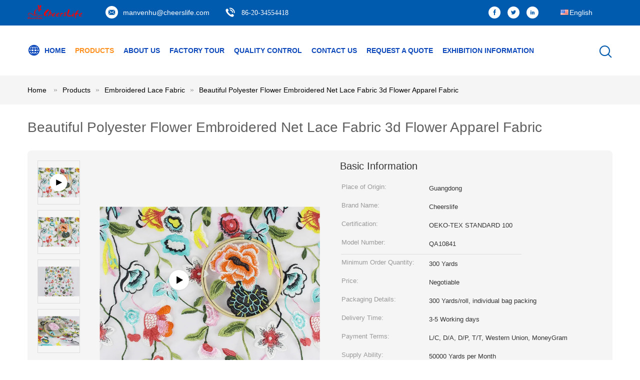

--- FILE ---
content_type: text/html
request_url: https://www.embroidered-lace.com/sale-10105696-beautiful-flower-embroidered-net-lace-fabric-3d-flower-lace-fabric-100-polyester.html
body_size: 30089
content:

<!DOCTYPE html>
<html lang="en">
<head>
	<meta charset="utf-8">
	<meta http-equiv="X-UA-Compatible" content="IE=edge">
	<meta name="viewport" content="width=device-width, initial-scale=1">
    <title>Beautiful Polyester Flower Embroidered Net Lace Fabric 3d Flower Apparel Fabric</title>
    <meta name="keywords" content="Embroidered Lace Fabric, Beautiful Polyester Flower Embroidered Net Lace Fabric 3d Flower Apparel Fabric, Embroidered Lace Fabric for sale, Embroidered Lace Fabric price" />
    <meta name="description" content="High quality Beautiful Polyester Flower Embroidered Net Lace Fabric 3d Flower Apparel Fabric from China, China's leading product market Embroidered Lace Fabric product market, With strict quality control Embroidered Lace Fabric factories, Producing high quality Beautiful Polyester Flower Embroidered Net Lace Fabric 3d Flower Apparel Fabric Products." />
			<link type='text/css' rel='stylesheet' href='/??/images/global.css,/photo/embroidered-lace/sitetpl/style/common.css?ver=1628047877' media='all'>
			  <script type='text/javascript' src='/js/jquery.js'></script><meta property="og:title" content="Beautiful Polyester Flower Embroidered Net Lace Fabric 3d Flower Apparel Fabric" />
<meta property="og:description" content="High quality Beautiful Polyester Flower Embroidered Net Lace Fabric 3d Flower Apparel Fabric from China, China's leading product market Embroidered Lace Fabric product market, With strict quality control Embroidered Lace Fabric factories, Producing high quality Beautiful Polyester Flower Embroidered Net Lace Fabric 3d Flower Apparel Fabric Products." />
<meta property="og:type" content="product" />
<meta property="og:availability" content="instock" />
<meta property="og:site_name" content="Guangzhou Qiansili Textile Co., Ltd." />
<meta property="og:url" content="https://www.embroidered-lace.com/sale-10105696-beautiful-polyester-flower-embroidered-net-lace-fabric-3d-flower-apparel-fabric.html" />
<meta property="og:image" content="https://www.embroidered-lace.com/photo/ps17032266-beautiful_polyester_flower_embroidered_net_lace_fabric_3d_flower_apparel_fabric.jpg" />
<link rel="canonical" href="https://www.embroidered-lace.com/sale-10105696-beautiful-polyester-flower-embroidered-net-lace-fabric-3d-flower-apparel-fabric.html" />
<link rel="alternate" href="https://m.embroidered-lace.com/sale-10105696-beautiful-polyester-flower-embroidered-net-lace-fabric-3d-flower-apparel-fabric.html" media="only screen and (max-width: 640px)" />
<link rel="stylesheet" type="text/css" href="/js/guidefirstcommon.css" />
<link rel="stylesheet" type="text/css" href="/js/guidecommon_99604.css" />
<style type="text/css">
/*<![CDATA[*/
.consent__cookie {position: fixed;top: 0;left: 0;width: 100%;height: 0%;z-index: 100000;}.consent__cookie_bg {position: fixed;top: 0;left: 0;width: 100%;height: 100%;background: #000;opacity: .6;display: none }.consent__cookie_rel {position: fixed;bottom:0;left: 0;width: 100%;background: #fff;display: -webkit-box;display: -ms-flexbox;display: flex;flex-wrap: wrap;padding: 24px 80px;-webkit-box-sizing: border-box;box-sizing: border-box;-webkit-box-pack: justify;-ms-flex-pack: justify;justify-content: space-between;-webkit-transition: all ease-in-out .3s;transition: all ease-in-out .3s }.consent__close {position: absolute;top: 20px;right: 20px;cursor: pointer }.consent__close svg {fill: #777 }.consent__close:hover svg {fill: #000 }.consent__cookie_box {flex: 1;word-break: break-word;}.consent__warm {color: #777;font-size: 16px;margin-bottom: 12px;line-height: 19px }.consent__title {color: #333;font-size: 20px;font-weight: 600;margin-bottom: 12px;line-height: 23px }.consent__itxt {color: #333;font-size: 14px;margin-bottom: 12px;display: -webkit-box;display: -ms-flexbox;display: flex;-webkit-box-align: center;-ms-flex-align: center;align-items: center }.consent__itxt i {display: -webkit-inline-box;display: -ms-inline-flexbox;display: inline-flex;width: 28px;height: 28px;border-radius: 50%;background: #e0f9e9;margin-right: 8px;-webkit-box-align: center;-ms-flex-align: center;align-items: center;-webkit-box-pack: center;-ms-flex-pack: center;justify-content: center }.consent__itxt svg {fill: #3ca860 }.consent__txt {color: #a6a6a6;font-size: 14px;margin-bottom: 8px;line-height: 17px }.consent__btns {display: -webkit-box;display: -ms-flexbox;display: flex;-webkit-box-orient: vertical;-webkit-box-direction: normal;-ms-flex-direction: column;flex-direction: column;-webkit-box-pack: center;-ms-flex-pack: center;justify-content: center;flex-shrink: 0;}.consent__btn {width: 280px;height: 40px;line-height: 40px;text-align: center;background: #3ca860;color: #fff;border-radius: 4px;margin: 8px 0;-webkit-box-sizing: border-box;box-sizing: border-box;cursor: pointer;font-size:14px}.consent__btn:hover {background: #00823b }.consent__btn.empty {color: #3ca860;border: 1px solid #3ca860;background: #fff }.consent__btn.empty:hover {background: #3ca860;color: #fff }.open .consent__cookie_bg {display: block }.open .consent__cookie_rel {bottom: 0 }@media (max-width: 760px) {.consent__btns {width: 100%;align-items: center;}.consent__cookie_rel {padding: 20px 24px }}.consent__cookie.open {display: block;}.consent__cookie {display: none;}
/*]]>*/
</style>
<style type="text/css">
/*<![CDATA[*/
@media only screen and (max-width:640px){.contact_now_dialog .content-wrap .desc{background-image:url(/images/cta_images/bg_s.png) !important}}.contact_now_dialog .content-wrap .content-wrap_header .cta-close{background-image:url(/images/cta_images/sprite.png) !important}.contact_now_dialog .content-wrap .desc{background-image:url(/images/cta_images/bg_l.png) !important}.contact_now_dialog .content-wrap .cta-btn i{background-image:url(/images/cta_images/sprite.png) !important}.contact_now_dialog .content-wrap .head-tip img{content:url(/images/cta_images/cta_contact_now.png) !important}.cusim{background-image:url(/images/imicon/im.svg) !important}.cuswa{background-image:url(/images/imicon/wa.png) !important}.cusall{background-image:url(/images/imicon/allchat.svg) !important}
/*]]>*/
</style>
<script type="text/javascript" src="/js/guidefirstcommon.js"></script>
<script type="text/javascript">
/*<![CDATA[*/
window.isvideotpl = 0;window.detailurl = '';
var colorUrl = '';var isShowGuide = 2;var showGuideColor = 0;var im_appid = 10003;var im_msg="Good day, what product are you looking for?";

var cta_cid = 26530;var use_defaulProductInfo = 1;var cta_pid = 10105696;var test_company = 0;var webim_domain = '';var company_type = 26;var cta_equipment = 'pc'; var setcookie = 'setwebimCookie(120776,10105696,26)'; var whatsapplink = "https://wa.me/8613609009064?text=Hi%2C+I%27m+interested+in+Beautiful+Polyester+Flower+Embroidered+Net+Lace+Fabric+3d+Flower+Apparel+Fabric."; function insertMeta(){var str = '<meta name="mobile-web-app-capable" content="yes" /><meta name="viewport" content="width=device-width, initial-scale=1.0" />';document.head.insertAdjacentHTML('beforeend',str);} var element = document.querySelector('a.footer_webim_a[href="/webim/webim_tab.html"]');if (element) {element.parentNode.removeChild(element);}

var colorUrl = '';
var aisearch = 0;
var selfUrl = '';
window.playerReportUrl='/vod/view_count/report';
var query_string = ["Products","Detail"];
var g_tp = '';
var customtplcolor = 99604;
var str_chat = 'chat';
				var str_call_now = 'call now';
var str_chat_now = 'chat now';
var str_contact1 = 'Get Best Price';var str_chat_lang='english';var str_contact2 = 'Get Price';var str_contact2 = 'Best Price';var str_contact = 'contact';
window.predomainsub = "";
/*]]>*/
</script>
</head>
<body>
<img src="/logo.gif" style="display:none" alt="logo"/>
<a style="display: none!important;" title="Guangzhou Qiansili Textile Co., Ltd." class="float-inquiry" href="/contactnow.html" onclick='setinquiryCookie("{\"showproduct\":1,\"pid\":\"10105696\",\"name\":\"Beautiful Polyester Flower Embroidered Net Lace Fabric 3d Flower Apparel Fabric\",\"source_url\":\"\\/sale-10105696-beautiful-polyester-flower-embroidered-net-lace-fabric-3d-flower-apparel-fabric.html\",\"picurl\":\"\\/photo\\/pd17032266-beautiful_polyester_flower_embroidered_net_lace_fabric_3d_flower_apparel_fabric.jpg\",\"propertyDetail\":[[\"Sample\",\"Free-A4 Size Lace Fabric\"],[\"Width\",\"120cm\"],[\"Color\",\"Multicolor\"],[\"Component\",\"Polyrester Lace\"]],\"company_name\":null,\"picurl_c\":\"\\/photo\\/pc17032266-beautiful_polyester_flower_embroidered_net_lace_fabric_3d_flower_apparel_fabric.jpg\",\"price\":\"Negotiable\",\"username\":\"Echo\",\"viewTime\":\"Last Login : 1 hours 16 minutes ago\",\"subject\":\"Please send me more information on your Beautiful Polyester Flower Embroidered Net Lace Fabric 3d Flower Apparel Fabric\",\"countrycode\":\"\"}");'></a>
<script>
var originProductInfo = '';
var originProductInfo = {"showproduct":1,"pid":"10105696","name":"Beautiful Polyester Flower Embroidered Net Lace Fabric 3d Flower Apparel Fabric","source_url":"\/sale-10105696-beautiful-polyester-flower-embroidered-net-lace-fabric-3d-flower-apparel-fabric.html","picurl":"\/photo\/pd17032266-beautiful_polyester_flower_embroidered_net_lace_fabric_3d_flower_apparel_fabric.jpg","propertyDetail":[["Sample","Free-A4 Size Lace Fabric"],["Width","120cm"],["Color","Multicolor"],["Component","Polyrester Lace"]],"company_name":null,"picurl_c":"\/photo\/pc17032266-beautiful_polyester_flower_embroidered_net_lace_fabric_3d_flower_apparel_fabric.jpg","price":"Negotiable","username":"Echo","viewTime":"Last Login : 1 hours 16 minutes ago","subject":"Please quote us your Beautiful Polyester Flower Embroidered Net Lace Fabric 3d Flower Apparel Fabric","countrycode":""};
var save_url = "/contactsave.html";
var update_url = "/updateinquiry.html";
var productInfo = {};
var defaulProductInfo = {};
var myDate = new Date();
var curDate = myDate.getFullYear()+'-'+(parseInt(myDate.getMonth())+1)+'-'+myDate.getDate();
var message = '';
var default_pop = 1;
var leaveMessageDialog = document.getElementsByClassName('leave-message-dialog')[0]; // 获取弹层
var _$$ = function (dom) {
    return document.querySelectorAll(dom);
};
resInfo = originProductInfo;
resInfo['name'] = resInfo['name'] || '';
defaulProductInfo.pid = resInfo['pid'];
defaulProductInfo.productName = resInfo['name'] ?? '';
defaulProductInfo.productInfo = resInfo['propertyDetail'];
defaulProductInfo.productImg = resInfo['picurl_c'];
defaulProductInfo.subject = resInfo['subject'] ?? '';
defaulProductInfo.productImgAlt = resInfo['name'] ?? '';
var inquirypopup_tmp = 1;
var message = 'Dear,'+'\r\n'+"I am interested in"+' '+trim(resInfo['name'])+", could you send me more details such as type, size, MOQ, material, etc."+'\r\n'+"Thanks!"+'\r\n'+"Waiting for your reply.";
var message_1 = 'Dear,'+'\r\n'+"I am interested in"+' '+trim(resInfo['name'])+", could you send me more details such as type, size, MOQ, material, etc."+'\r\n'+"Thanks!"+'\r\n'+"Waiting for your reply.";
var message_2 = 'Hello,'+'\r\n'+"I am looking for"+' '+trim(resInfo['name'])+", please send me the price, specification and picture."+'\r\n'+"Your swift response will be highly appreciated."+'\r\n'+"Feel free to contact me for more information."+'\r\n'+"Thanks a lot.";
var message_3 = 'Hello,'+'\r\n'+trim(resInfo['name'])+' '+"meets my expectations."+'\r\n'+"Please give me the best price and some other product information."+'\r\n'+"Feel free to contact me via my mail."+'\r\n'+"Thanks a lot.";

var message_4 = 'Dear,'+'\r\n'+"What is the FOB price on your"+' '+trim(resInfo['name'])+'?'+'\r\n'+"Which is the nearest port name?"+'\r\n'+"Please reply me as soon as possible, it would be better to share further information."+'\r\n'+"Regards!";
var message_5 = 'Hi there,'+'\r\n'+"I am very interested in your"+' '+trim(resInfo['name'])+'.'+'\r\n'+"Please send me your product details."+'\r\n'+"Looking forward to your quick reply."+'\r\n'+"Feel free to contact me by mail."+'\r\n'+"Regards!";

var message_6 = 'Dear,'+'\r\n'+"Please provide us with information about your"+' '+trim(resInfo['name'])+", such as type, size, material, and of course the best price."+'\r\n'+"Looking forward to your quick reply."+'\r\n'+"Thank you!";
var message_7 = 'Dear,'+'\r\n'+"Can you supply"+' '+trim(resInfo['name'])+" for us?"+'\r\n'+"First we want a price list and some product details."+'\r\n'+"I hope to get reply asap and look forward to cooperation."+'\r\n'+"Thank you very much.";
var message_8 = 'hi,'+'\r\n'+"I am looking for"+' '+trim(resInfo['name'])+", please give me some more detailed product information."+'\r\n'+"I look forward to your reply."+'\r\n'+"Thank you!";
var message_9 = 'Hello,'+'\r\n'+"Your"+' '+trim(resInfo['name'])+" meets my requirements very well."+'\r\n'+"Please send me the price, specification, and similar model will be OK."+'\r\n'+"Feel free to chat with me."+'\r\n'+"Thanks!";
var message_10 = 'Dear,'+'\r\n'+"I want to know more about the details and quotation of"+' '+trim(resInfo['name'])+'.'+'\r\n'+"Feel free to contact me."+'\r\n'+"Regards!";

var r = getRandom(1,10);

defaulProductInfo.message = eval("message_"+r);
    defaulProductInfo.message = eval("message_"+r);
        var mytAjax = {

    post: function(url, data, fn) {
        var xhr = new XMLHttpRequest();
        xhr.open("POST", url, true);
        xhr.setRequestHeader("Content-Type", "application/x-www-form-urlencoded;charset=UTF-8");
        xhr.setRequestHeader("X-Requested-With", "XMLHttpRequest");
        xhr.setRequestHeader('Content-Type','text/plain;charset=UTF-8');
        xhr.onreadystatechange = function() {
            if(xhr.readyState == 4 && (xhr.status == 200 || xhr.status == 304)) {
                fn.call(this, xhr.responseText);
            }
        };
        xhr.send(data);
    },

    postform: function(url, data, fn) {
        var xhr = new XMLHttpRequest();
        xhr.open("POST", url, true);
        xhr.setRequestHeader("X-Requested-With", "XMLHttpRequest");
        xhr.onreadystatechange = function() {
            if(xhr.readyState == 4 && (xhr.status == 200 || xhr.status == 304)) {
                fn.call(this, xhr.responseText);
            }
        };
        xhr.send(data);
    }
};
/*window.onload = function(){
    leaveMessageDialog = document.getElementsByClassName('leave-message-dialog')[0];
    if (window.localStorage.recordDialogStatus=='undefined' || (window.localStorage.recordDialogStatus!='undefined' && window.localStorage.recordDialogStatus != curDate)) {
        setTimeout(function(){
            if(parseInt(inquirypopup_tmp%10) == 1){
                creatDialog(defaulProductInfo, 1);
            }
        }, 6000);
    }
};*/
function trim(str)
{
    str = str.replace(/(^\s*)/g,"");
    return str.replace(/(\s*$)/g,"");
};
function getRandom(m,n){
    var num = Math.floor(Math.random()*(m - n) + n);
    return num;
};
function strBtn(param) {

    var starattextarea = document.getElementById("textareamessage").value.length;
    var email = document.getElementById("startEmail").value;

    var default_tip = document.querySelectorAll(".watermark_container").length;
    if (20 < starattextarea && starattextarea < 3000) {
        if(default_tip>0){
            document.getElementById("textareamessage1").parentNode.parentNode.nextElementSibling.style.display = "none";
        }else{
            document.getElementById("textareamessage1").parentNode.nextElementSibling.style.display = "none";
        }

    } else {
        if(default_tip>0){
            document.getElementById("textareamessage1").parentNode.parentNode.nextElementSibling.style.display = "block";
        }else{
            document.getElementById("textareamessage1").parentNode.nextElementSibling.style.display = "block";
        }

        return;
    }

    // var re = /^([a-zA-Z0-9_-])+@([a-zA-Z0-9_-])+\.([a-zA-Z0-9_-])+/i;/*邮箱不区分大小写*/
    var re = /^[a-zA-Z0-9][\w-]*(\.?[\w-]+)*@[a-zA-Z0-9-]+(\.[a-zA-Z0-9]+)+$/i;
    if (!re.test(email)) {
        document.getElementById("startEmail").nextElementSibling.style.display = "block";
        return;
    } else {
        document.getElementById("startEmail").nextElementSibling.style.display = "none";
    }

    var subject = document.getElementById("pop_subject").value;
    var pid = document.getElementById("pop_pid").value;
    var message = document.getElementById("textareamessage").value;
    var sender_email = document.getElementById("startEmail").value;
    var tel = '';
    if (document.getElementById("tel0") != undefined && document.getElementById("tel0") != '')
        tel = document.getElementById("tel0").value;
    var form_serialize = '&tel='+tel;

    form_serialize = form_serialize.replace(/\+/g, "%2B");
    mytAjax.post(save_url,"pid="+pid+"&subject="+subject+"&email="+sender_email+"&message="+(message)+form_serialize,function(res){
        var mes = JSON.parse(res);
        if(mes.status == 200){
            var iid = mes.iid;
            document.getElementById("pop_iid").value = iid;
            document.getElementById("pop_uuid").value = mes.uuid;

            if(typeof gtag_report_conversion === "function"){
                gtag_report_conversion();//执行统计js代码
            }
            if(typeof fbq === "function"){
                fbq('track','Purchase');//执行统计js代码
            }
        }
    });
    for (var index = 0; index < document.querySelectorAll(".dialog-content-pql").length; index++) {
        document.querySelectorAll(".dialog-content-pql")[index].style.display = "none";
    };
    $('#idphonepql').val(tel);
    document.getElementById("dialog-content-pql-id").style.display = "block";
    ;
};
function twoBtnOk(param) {

    var selectgender = document.getElementById("Mr").innerHTML;
    var iid = document.getElementById("pop_iid").value;
    var sendername = document.getElementById("idnamepql").value;
    var senderphone = document.getElementById("idphonepql").value;
    var sendercname = document.getElementById("idcompanypql").value;
    var uuid = document.getElementById("pop_uuid").value;
    var gender = 2;
    if(selectgender == 'Mr.') gender = 0;
    if(selectgender == 'Mrs.') gender = 1;
    var pid = document.getElementById("pop_pid").value;
    var form_serialize = '';

        form_serialize = form_serialize.replace(/\+/g, "%2B");

    mytAjax.post(update_url,"iid="+iid+"&gender="+gender+"&uuid="+uuid+"&name="+(sendername)+"&tel="+(senderphone)+"&company="+(sendercname)+form_serialize,function(res){});

    for (var index = 0; index < document.querySelectorAll(".dialog-content-pql").length; index++) {
        document.querySelectorAll(".dialog-content-pql")[index].style.display = "none";
    };
    document.getElementById("dialog-content-pql-ok").style.display = "block";

};
function toCheckMust(name) {
    $('#'+name+'error').hide();
}
function handClidk(param) {
    var starattextarea = document.getElementById("textareamessage1").value.length;
    var email = document.getElementById("startEmail1").value;
    var default_tip = document.querySelectorAll(".watermark_container").length;
    if (20 < starattextarea && starattextarea < 3000) {
        if(default_tip>0){
            document.getElementById("textareamessage1").parentNode.parentNode.nextElementSibling.style.display = "none";
        }else{
            document.getElementById("textareamessage1").parentNode.nextElementSibling.style.display = "none";
        }

    } else {
        if(default_tip>0){
            document.getElementById("textareamessage1").parentNode.parentNode.nextElementSibling.style.display = "block";
        }else{
            document.getElementById("textareamessage1").parentNode.nextElementSibling.style.display = "block";
        }

        return;
    }

    // var re = /^([a-zA-Z0-9_-])+@([a-zA-Z0-9_-])+\.([a-zA-Z0-9_-])+/i;
    var re = /^[a-zA-Z0-9][\w-]*(\.?[\w-]+)*@[a-zA-Z0-9-]+(\.[a-zA-Z0-9]+)+$/i;
    if (!re.test(email)) {
        document.getElementById("startEmail1").nextElementSibling.style.display = "block";
        return;
    } else {
        document.getElementById("startEmail1").nextElementSibling.style.display = "none";
    }

    var subject = document.getElementById("pop_subject").value;
    var pid = document.getElementById("pop_pid").value;
    var message = document.getElementById("textareamessage1").value;
    var sender_email = document.getElementById("startEmail1").value;
    var form_serialize = tel = '';
    if (document.getElementById("tel1") != undefined && document.getElementById("tel1") != '')
        tel = document.getElementById("tel1").value;
        mytAjax.post(save_url,"email="+sender_email+"&tel="+tel+"&pid="+pid+"&message="+message+"&subject="+subject+form_serialize,function(res){

        var mes = JSON.parse(res);
        if(mes.status == 200){
            var iid = mes.iid;
            document.getElementById("pop_iid").value = iid;
            document.getElementById("pop_uuid").value = mes.uuid;
            if(typeof gtag_report_conversion === "function"){
                gtag_report_conversion();//执行统计js代码
            }
        }

    });
    for (var index = 0; index < document.querySelectorAll(".dialog-content-pql").length; index++) {
        document.querySelectorAll(".dialog-content-pql")[index].style.display = "none";
    };
    $('#idphonepql').val(tel);
    document.getElementById("dialog-content-pql-id").style.display = "block";

};
window.addEventListener('load', function () {
    $('.checkbox-wrap label').each(function(){
        if($(this).find('input').prop('checked')){
            $(this).addClass('on')
        }else {
            $(this).removeClass('on')
        }
    })
    $(document).on('click', '.checkbox-wrap label' , function(ev){
        if (ev.target.tagName.toUpperCase() != 'INPUT') {
            $(this).toggleClass('on')
        }
    })
})

function hand_video(pdata) {
    data = JSON.parse(pdata);
    productInfo.productName = data.productName;
    productInfo.productInfo = data.productInfo;
    productInfo.productImg = data.productImg;
    productInfo.subject = data.subject;

    var message = 'Dear,'+'\r\n'+"I am interested in"+' '+trim(data.productName)+", could you send me more details such as type, size, quantity, material, etc."+'\r\n'+"Thanks!"+'\r\n'+"Waiting for your reply.";

    var message = 'Dear,'+'\r\n'+"I am interested in"+' '+trim(data.productName)+", could you send me more details such as type, size, MOQ, material, etc."+'\r\n'+"Thanks!"+'\r\n'+"Waiting for your reply.";
    var message_1 = 'Dear,'+'\r\n'+"I am interested in"+' '+trim(data.productName)+", could you send me more details such as type, size, MOQ, material, etc."+'\r\n'+"Thanks!"+'\r\n'+"Waiting for your reply.";
    var message_2 = 'Hello,'+'\r\n'+"I am looking for"+' '+trim(data.productName)+", please send me the price, specification and picture."+'\r\n'+"Your swift response will be highly appreciated."+'\r\n'+"Feel free to contact me for more information."+'\r\n'+"Thanks a lot.";
    var message_3 = 'Hello,'+'\r\n'+trim(data.productName)+' '+"meets my expectations."+'\r\n'+"Please give me the best price and some other product information."+'\r\n'+"Feel free to contact me via my mail."+'\r\n'+"Thanks a lot.";

    var message_4 = 'Dear,'+'\r\n'+"What is the FOB price on your"+' '+trim(data.productName)+'?'+'\r\n'+"Which is the nearest port name?"+'\r\n'+"Please reply me as soon as possible, it would be better to share further information."+'\r\n'+"Regards!";
    var message_5 = 'Hi there,'+'\r\n'+"I am very interested in your"+' '+trim(data.productName)+'.'+'\r\n'+"Please send me your product details."+'\r\n'+"Looking forward to your quick reply."+'\r\n'+"Feel free to contact me by mail."+'\r\n'+"Regards!";

    var message_6 = 'Dear,'+'\r\n'+"Please provide us with information about your"+' '+trim(data.productName)+", such as type, size, material, and of course the best price."+'\r\n'+"Looking forward to your quick reply."+'\r\n'+"Thank you!";
    var message_7 = 'Dear,'+'\r\n'+"Can you supply"+' '+trim(data.productName)+" for us?"+'\r\n'+"First we want a price list and some product details."+'\r\n'+"I hope to get reply asap and look forward to cooperation."+'\r\n'+"Thank you very much.";
    var message_8 = 'hi,'+'\r\n'+"I am looking for"+' '+trim(data.productName)+", please give me some more detailed product information."+'\r\n'+"I look forward to your reply."+'\r\n'+"Thank you!";
    var message_9 = 'Hello,'+'\r\n'+"Your"+' '+trim(data.productName)+" meets my requirements very well."+'\r\n'+"Please send me the price, specification, and similar model will be OK."+'\r\n'+"Feel free to chat with me."+'\r\n'+"Thanks!";
    var message_10 = 'Dear,'+'\r\n'+"I want to know more about the details and quotation of"+' '+trim(data.productName)+'.'+'\r\n'+"Feel free to contact me."+'\r\n'+"Regards!";

    var r = getRandom(1,10);

    productInfo.message = eval("message_"+r);
            if(parseInt(inquirypopup_tmp/10) == 1){
        productInfo.message = "";
    }
    productInfo.pid = data.pid;
    creatDialog(productInfo, 2);
};

function handDialog(pdata) {
    data = JSON.parse(pdata);
    productInfo.productName = data.productName;
    productInfo.productInfo = data.productInfo;
    productInfo.productImg = data.productImg;
    productInfo.subject = data.subject;

    var message = 'Dear,'+'\r\n'+"I am interested in"+' '+trim(data.productName)+", could you send me more details such as type, size, quantity, material, etc."+'\r\n'+"Thanks!"+'\r\n'+"Waiting for your reply.";

    var message = 'Dear,'+'\r\n'+"I am interested in"+' '+trim(data.productName)+", could you send me more details such as type, size, MOQ, material, etc."+'\r\n'+"Thanks!"+'\r\n'+"Waiting for your reply.";
    var message_1 = 'Dear,'+'\r\n'+"I am interested in"+' '+trim(data.productName)+", could you send me more details such as type, size, MOQ, material, etc."+'\r\n'+"Thanks!"+'\r\n'+"Waiting for your reply.";
    var message_2 = 'Hello,'+'\r\n'+"I am looking for"+' '+trim(data.productName)+", please send me the price, specification and picture."+'\r\n'+"Your swift response will be highly appreciated."+'\r\n'+"Feel free to contact me for more information."+'\r\n'+"Thanks a lot.";
    var message_3 = 'Hello,'+'\r\n'+trim(data.productName)+' '+"meets my expectations."+'\r\n'+"Please give me the best price and some other product information."+'\r\n'+"Feel free to contact me via my mail."+'\r\n'+"Thanks a lot.";

    var message_4 = 'Dear,'+'\r\n'+"What is the FOB price on your"+' '+trim(data.productName)+'?'+'\r\n'+"Which is the nearest port name?"+'\r\n'+"Please reply me as soon as possible, it would be better to share further information."+'\r\n'+"Regards!";
    var message_5 = 'Hi there,'+'\r\n'+"I am very interested in your"+' '+trim(data.productName)+'.'+'\r\n'+"Please send me your product details."+'\r\n'+"Looking forward to your quick reply."+'\r\n'+"Feel free to contact me by mail."+'\r\n'+"Regards!";

    var message_6 = 'Dear,'+'\r\n'+"Please provide us with information about your"+' '+trim(data.productName)+", such as type, size, material, and of course the best price."+'\r\n'+"Looking forward to your quick reply."+'\r\n'+"Thank you!";
    var message_7 = 'Dear,'+'\r\n'+"Can you supply"+' '+trim(data.productName)+" for us?"+'\r\n'+"First we want a price list and some product details."+'\r\n'+"I hope to get reply asap and look forward to cooperation."+'\r\n'+"Thank you very much.";
    var message_8 = 'hi,'+'\r\n'+"I am looking for"+' '+trim(data.productName)+", please give me some more detailed product information."+'\r\n'+"I look forward to your reply."+'\r\n'+"Thank you!";
    var message_9 = 'Hello,'+'\r\n'+"Your"+' '+trim(data.productName)+" meets my requirements very well."+'\r\n'+"Please send me the price, specification, and similar model will be OK."+'\r\n'+"Feel free to chat with me."+'\r\n'+"Thanks!";
    var message_10 = 'Dear,'+'\r\n'+"I want to know more about the details and quotation of"+' '+trim(data.productName)+'.'+'\r\n'+"Feel free to contact me."+'\r\n'+"Regards!";

    var r = getRandom(1,10);
    productInfo.message = eval("message_"+r);
            if(parseInt(inquirypopup_tmp/10) == 1){
        productInfo.message = "";
    }
    productInfo.pid = data.pid;
    creatDialog(productInfo, 2);
};

function closepql(param) {

    leaveMessageDialog.style.display = 'none';
};

function closepql2(param) {

    for (var index = 0; index < document.querySelectorAll(".dialog-content-pql").length; index++) {
        document.querySelectorAll(".dialog-content-pql")[index].style.display = "none";
    };
    document.getElementById("dialog-content-pql-ok").style.display = "block";
};

function decodeHtmlEntities(str) {
    var tempElement = document.createElement('div');
    tempElement.innerHTML = str;
    return tempElement.textContent || tempElement.innerText || '';
}

function initProduct(productInfo,type){

    productInfo.productName = decodeHtmlEntities(productInfo.productName);
    productInfo.message = decodeHtmlEntities(productInfo.message);

    leaveMessageDialog = document.getElementsByClassName('leave-message-dialog')[0];
    leaveMessageDialog.style.display = "block";
    if(type == 3){
        var popinquiryemail = document.getElementById("popinquiryemail").value;
        _$$("#startEmail1")[0].value = popinquiryemail;
    }else{
        _$$("#startEmail1")[0].value = "";
    }
    _$$("#startEmail")[0].value = "";
    _$$("#idnamepql")[0].value = "";
    _$$("#idphonepql")[0].value = "";
    _$$("#idcompanypql")[0].value = "";

    _$$("#pop_pid")[0].value = productInfo.pid;
    _$$("#pop_subject")[0].value = productInfo.subject;
    
    if(parseInt(inquirypopup_tmp/10) == 1){
        productInfo.message = "";
    }

    _$$("#textareamessage1")[0].value = productInfo.message;
    _$$("#textareamessage")[0].value = productInfo.message;

    _$$("#dialog-content-pql-id .titlep")[0].innerHTML = productInfo.productName;
    _$$("#dialog-content-pql-id img")[0].setAttribute("src", productInfo.productImg);
    _$$("#dialog-content-pql-id img")[0].setAttribute("alt", productInfo.productImgAlt);

    _$$("#dialog-content-pql-id-hand img")[0].setAttribute("src", productInfo.productImg);
    _$$("#dialog-content-pql-id-hand img")[0].setAttribute("alt", productInfo.productImgAlt);
    _$$("#dialog-content-pql-id-hand .titlep")[0].innerHTML = productInfo.productName;

    if (productInfo.productInfo.length > 0) {
        var ul2, ul;
        ul = document.createElement("ul");
        for (var index = 0; index < productInfo.productInfo.length; index++) {
            var el = productInfo.productInfo[index];
            var li = document.createElement("li");
            var span1 = document.createElement("span");
            span1.innerHTML = el[0] + ":";
            var span2 = document.createElement("span");
            span2.innerHTML = el[1];
            li.appendChild(span1);
            li.appendChild(span2);
            ul.appendChild(li);

        }
        ul2 = ul.cloneNode(true);
        if (type === 1) {
            _$$("#dialog-content-pql-id .left")[0].replaceChild(ul, _$$("#dialog-content-pql-id .left ul")[0]);
        } else {
            _$$("#dialog-content-pql-id-hand .left")[0].replaceChild(ul2, _$$("#dialog-content-pql-id-hand .left ul")[0]);
            _$$("#dialog-content-pql-id .left")[0].replaceChild(ul, _$$("#dialog-content-pql-id .left ul")[0]);
        }
    };
    for (var index = 0; index < _$$("#dialog-content-pql-id .right ul li").length; index++) {
        _$$("#dialog-content-pql-id .right ul li")[index].addEventListener("click", function (params) {
            _$$("#dialog-content-pql-id .right #Mr")[0].innerHTML = this.innerHTML
        }, false)

    };

};
function closeInquiryCreateDialog() {
    document.getElementById("xuanpan_dialog_box_pql").style.display = "none";
};
function showInquiryCreateDialog() {
    document.getElementById("xuanpan_dialog_box_pql").style.display = "block";
};
function submitPopInquiry(){
    var message = document.getElementById("inquiry_message").value;
    var email = document.getElementById("inquiry_email").value;
    var subject = defaulProductInfo.subject;
    var pid = defaulProductInfo.pid;
    if (email === undefined) {
        showInquiryCreateDialog();
        document.getElementById("inquiry_email").style.border = "1px solid red";
        return false;
    };
    if (message === undefined) {
        showInquiryCreateDialog();
        document.getElementById("inquiry_message").style.border = "1px solid red";
        return false;
    };
    if (email.search(/^\w+((-\w+)|(\.\w+))*\@[A-Za-z0-9]+((\.|-)[A-Za-z0-9]+)*\.[A-Za-z0-9]+$/) == -1) {
        document.getElementById("inquiry_email").style.border= "1px solid red";
        showInquiryCreateDialog();
        return false;
    } else {
        document.getElementById("inquiry_email").style.border= "";
    };
    if (message.length < 20 || message.length >3000) {
        showInquiryCreateDialog();
        document.getElementById("inquiry_message").style.border = "1px solid red";
        return false;
    } else {
        document.getElementById("inquiry_message").style.border = "";
    };
    var tel = '';
    if (document.getElementById("tel") != undefined && document.getElementById("tel") != '')
        tel = document.getElementById("tel").value;

    mytAjax.post(save_url,"pid="+pid+"&subject="+subject+"&email="+email+"&message="+(message)+'&tel='+tel,function(res){
        var mes = JSON.parse(res);
        if(mes.status == 200){
            var iid = mes.iid;
            document.getElementById("pop_iid").value = iid;
            document.getElementById("pop_uuid").value = mes.uuid;

        }
    });
    initProduct(defaulProductInfo);
    for (var index = 0; index < document.querySelectorAll(".dialog-content-pql").length; index++) {
        document.querySelectorAll(".dialog-content-pql")[index].style.display = "none";
    };
    $('#idphonepql').val(tel);
    document.getElementById("dialog-content-pql-id").style.display = "block";

};

//带附件上传
function submitPopInquiryfile(email_id,message_id,check_sort,name_id,phone_id,company_id,attachments){

    if(typeof(check_sort) == 'undefined'){
        check_sort = 0;
    }
    var message = document.getElementById(message_id).value;
    var email = document.getElementById(email_id).value;
    var attachments = document.getElementById(attachments).value;
    if(typeof(name_id) !== 'undefined' && name_id != ""){
        var name  = document.getElementById(name_id).value;
    }
    if(typeof(phone_id) !== 'undefined' && phone_id != ""){
        var phone = document.getElementById(phone_id).value;
    }
    if(typeof(company_id) !== 'undefined' && company_id != ""){
        var company = document.getElementById(company_id).value;
    }
    var subject = defaulProductInfo.subject;
    var pid = defaulProductInfo.pid;

    if(check_sort == 0){
        if (email === undefined) {
            showInquiryCreateDialog();
            document.getElementById(email_id).style.border = "1px solid red";
            return false;
        };
        if (message === undefined) {
            showInquiryCreateDialog();
            document.getElementById(message_id).style.border = "1px solid red";
            return false;
        };

        if (email.search(/^\w+((-\w+)|(\.\w+))*\@[A-Za-z0-9]+((\.|-)[A-Za-z0-9]+)*\.[A-Za-z0-9]+$/) == -1) {
            document.getElementById(email_id).style.border= "1px solid red";
            showInquiryCreateDialog();
            return false;
        } else {
            document.getElementById(email_id).style.border= "";
        };
        if (message.length < 20 || message.length >3000) {
            showInquiryCreateDialog();
            document.getElementById(message_id).style.border = "1px solid red";
            return false;
        } else {
            document.getElementById(message_id).style.border = "";
        };
    }else{

        if (message === undefined) {
            showInquiryCreateDialog();
            document.getElementById(message_id).style.border = "1px solid red";
            return false;
        };

        if (email === undefined) {
            showInquiryCreateDialog();
            document.getElementById(email_id).style.border = "1px solid red";
            return false;
        };

        if (message.length < 20 || message.length >3000) {
            showInquiryCreateDialog();
            document.getElementById(message_id).style.border = "1px solid red";
            return false;
        } else {
            document.getElementById(message_id).style.border = "";
        };

        if (email.search(/^\w+((-\w+)|(\.\w+))*\@[A-Za-z0-9]+((\.|-)[A-Za-z0-9]+)*\.[A-Za-z0-9]+$/) == -1) {
            document.getElementById(email_id).style.border= "1px solid red";
            showInquiryCreateDialog();
            return false;
        } else {
            document.getElementById(email_id).style.border= "";
        };

    };

    mytAjax.post(save_url,"pid="+pid+"&subject="+subject+"&email="+email+"&message="+message+"&company="+company+"&attachments="+attachments,function(res){
        var mes = JSON.parse(res);
        if(mes.status == 200){
            var iid = mes.iid;
            document.getElementById("pop_iid").value = iid;
            document.getElementById("pop_uuid").value = mes.uuid;

            if(typeof gtag_report_conversion === "function"){
                gtag_report_conversion();//执行统计js代码
            }
            if(typeof fbq === "function"){
                fbq('track','Purchase');//执行统计js代码
            }
        }
    });
    initProduct(defaulProductInfo);

    if(name !== undefined && name != ""){
        _$$("#idnamepql")[0].value = name;
    }

    if(phone !== undefined && phone != ""){
        _$$("#idphonepql")[0].value = phone;
    }

    if(company !== undefined && company != ""){
        _$$("#idcompanypql")[0].value = company;
    }

    for (var index = 0; index < document.querySelectorAll(".dialog-content-pql").length; index++) {
        document.querySelectorAll(".dialog-content-pql")[index].style.display = "none";
    };
    document.getElementById("dialog-content-pql-id").style.display = "block";

};
function submitPopInquiryByParam(email_id,message_id,check_sort,name_id,phone_id,company_id){

    if(typeof(check_sort) == 'undefined'){
        check_sort = 0;
    }

    var senderphone = '';
    var message = document.getElementById(message_id).value;
    var email = document.getElementById(email_id).value;
    if(typeof(name_id) !== 'undefined' && name_id != ""){
        var name  = document.getElementById(name_id).value;
    }
    if(typeof(phone_id) !== 'undefined' && phone_id != ""){
        var phone = document.getElementById(phone_id).value;
        senderphone = phone;
    }
    if(typeof(company_id) !== 'undefined' && company_id != ""){
        var company = document.getElementById(company_id).value;
    }
    var subject = defaulProductInfo.subject;
    var pid = defaulProductInfo.pid;

    if(check_sort == 0){
        if (email === undefined) {
            showInquiryCreateDialog();
            document.getElementById(email_id).style.border = "1px solid red";
            return false;
        };
        if (message === undefined) {
            showInquiryCreateDialog();
            document.getElementById(message_id).style.border = "1px solid red";
            return false;
        };

        if (email.search(/^\w+((-\w+)|(\.\w+))*\@[A-Za-z0-9]+((\.|-)[A-Za-z0-9]+)*\.[A-Za-z0-9]+$/) == -1) {
            document.getElementById(email_id).style.border= "1px solid red";
            showInquiryCreateDialog();
            return false;
        } else {
            document.getElementById(email_id).style.border= "";
        };
        if (message.length < 20 || message.length >3000) {
            showInquiryCreateDialog();
            document.getElementById(message_id).style.border = "1px solid red";
            return false;
        } else {
            document.getElementById(message_id).style.border = "";
        };
    }else{

        if (message === undefined) {
            showInquiryCreateDialog();
            document.getElementById(message_id).style.border = "1px solid red";
            return false;
        };

        if (email === undefined) {
            showInquiryCreateDialog();
            document.getElementById(email_id).style.border = "1px solid red";
            return false;
        };

        if (message.length < 20 || message.length >3000) {
            showInquiryCreateDialog();
            document.getElementById(message_id).style.border = "1px solid red";
            return false;
        } else {
            document.getElementById(message_id).style.border = "";
        };

        if (email.search(/^\w+((-\w+)|(\.\w+))*\@[A-Za-z0-9]+((\.|-)[A-Za-z0-9]+)*\.[A-Za-z0-9]+$/) == -1) {
            document.getElementById(email_id).style.border= "1px solid red";
            showInquiryCreateDialog();
            return false;
        } else {
            document.getElementById(email_id).style.border= "";
        };

    };

    var productsku = "";
    if($("#product_sku").length > 0){
        productsku = $("#product_sku").html();
    }

    mytAjax.post(save_url,"tel="+senderphone+"&pid="+pid+"&subject="+subject+"&email="+email+"&message="+message+"&messagesku="+encodeURI(productsku),function(res){
        var mes = JSON.parse(res);
        if(mes.status == 200){
            var iid = mes.iid;
            document.getElementById("pop_iid").value = iid;
            document.getElementById("pop_uuid").value = mes.uuid;

            if(typeof gtag_report_conversion === "function"){
                gtag_report_conversion();//执行统计js代码
            }
            if(typeof fbq === "function"){
                fbq('track','Purchase');//执行统计js代码
            }
        }
    });
    initProduct(defaulProductInfo);

    if(name !== undefined && name != ""){
        _$$("#idnamepql")[0].value = name;
    }

    if(phone !== undefined && phone != ""){
        _$$("#idphonepql")[0].value = phone;
    }

    if(company !== undefined && company != ""){
        _$$("#idcompanypql")[0].value = company;
    }

    for (var index = 0; index < document.querySelectorAll(".dialog-content-pql").length; index++) {
        document.querySelectorAll(".dialog-content-pql")[index].style.display = "none";

    };
    document.getElementById("dialog-content-pql-id").style.display = "block";

};

function creat_videoDialog(productInfo, type) {

    if(type == 1){
        if(default_pop != 1){
            return false;
        }
        window.localStorage.recordDialogStatus = curDate;
    }else{
        default_pop = 0;
    }
    initProduct(productInfo, type);
    if (type === 1) {
        // 自动弹出
        for (var index = 0; index < document.querySelectorAll(".dialog-content-pql").length; index++) {

            document.querySelectorAll(".dialog-content-pql")[index].style.display = "none";
        };
        document.getElementById("dialog-content-pql").style.display = "block";
    } else {
        // 手动弹出
        for (var index = 0; index < document.querySelectorAll(".dialog-content-pql").length; index++) {
            document.querySelectorAll(".dialog-content-pql")[index].style.display = "none";
        };
        document.getElementById("dialog-content-pql-id-hand").style.display = "block";
    }
}

function creatDialog(productInfo, type) {

    if(type == 1){
        if(default_pop != 1){
            return false;
        }
        window.localStorage.recordDialogStatus = curDate;
    }else{
        default_pop = 0;
    }
    initProduct(productInfo, type);
    if (type === 1) {
        // 自动弹出
        for (var index = 0; index < document.querySelectorAll(".dialog-content-pql").length; index++) {

            document.querySelectorAll(".dialog-content-pql")[index].style.display = "none";
        };
        document.getElementById("dialog-content-pql").style.display = "block";
    } else {
        // 手动弹出
        for (var index = 0; index < document.querySelectorAll(".dialog-content-pql").length; index++) {
            document.querySelectorAll(".dialog-content-pql")[index].style.display = "none";
        };
        document.getElementById("dialog-content-pql-id-hand").style.display = "block";
    }
}

//带邮箱信息打开询盘框 emailtype=1表示带入邮箱
function openDialog(emailtype){
    var type = 2;//不带入邮箱，手动弹出
    if(emailtype == 1){
        var popinquiryemail = document.getElementById("popinquiryemail").value;
        // var re = /^([a-zA-Z0-9_-])+@([a-zA-Z0-9_-])+\.([a-zA-Z0-9_-])+/i;
        var re = /^[a-zA-Z0-9][\w-]*(\.?[\w-]+)*@[a-zA-Z0-9-]+(\.[a-zA-Z0-9]+)+$/i;
        if (!re.test(popinquiryemail)) {
            //前端提示样式;
            showInquiryCreateDialog();
            document.getElementById("popinquiryemail").style.border = "1px solid red";
            return false;
        } else {
            //前端提示样式;
        }
        var type = 3;
    }
    creatDialog(defaulProductInfo,type);
}

//上传附件
function inquiryUploadFile(){
    var fileObj = document.querySelector("#fileId").files[0];
    //构建表单数据
    var formData = new FormData();
    var filesize = fileObj.size;
    if(filesize > 10485760 || filesize == 0) {
        document.getElementById("filetips").style.display = "block";
        return false;
    }else {
        document.getElementById("filetips").style.display = "none";
    }
    formData.append('popinquiryfile', fileObj);
    document.getElementById("quotefileform").reset();
    var save_url = "/inquiryuploadfile.html";
    mytAjax.postform(save_url,formData,function(res){
        var mes = JSON.parse(res);
        if(mes.status == 200){
            document.getElementById("uploader-file-info").innerHTML = document.getElementById("uploader-file-info").innerHTML + "<span class=op>"+mes.attfile.name+"<a class=delatt id=att"+mes.attfile.id+" onclick=delatt("+mes.attfile.id+");>Delete</a></span>";
            var nowattachs = document.getElementById("attachments").value;
            if( nowattachs !== ""){
                var attachs = JSON.parse(nowattachs);
                attachs[mes.attfile.id] = mes.attfile;
            }else{
                var attachs = {};
                attachs[mes.attfile.id] = mes.attfile;
            }
            document.getElementById("attachments").value = JSON.stringify(attachs);
        }
    });
}
//附件删除
function delatt(attid)
{
    var nowattachs = document.getElementById("attachments").value;
    if( nowattachs !== ""){
        var attachs = JSON.parse(nowattachs);
        if(attachs[attid] == ""){
            return false;
        }
        var formData = new FormData();
        var delfile = attachs[attid]['filename'];
        var save_url = "/inquirydelfile.html";
        if(delfile != "") {
            formData.append('delfile', delfile);
            mytAjax.postform(save_url, formData, function (res) {
                if(res !== "") {
                    var mes = JSON.parse(res);
                    if (mes.status == 200) {
                        delete attachs[attid];
                        document.getElementById("attachments").value = JSON.stringify(attachs);
                        var s = document.getElementById("att"+attid);
                        s.parentNode.remove();
                    }
                }
            });
        }
    }else{
        return false;
    }
}

</script>
<div class="leave-message-dialog" style="display: none">
<style>
    .leave-message-dialog .close:before, .leave-message-dialog .close:after{
        content:initial;
    }
</style>
<div class="dialog-content-pql" id="dialog-content-pql" style="display: none">
    <span class="close" onclick="closepql()"><img src="/images/close.png" alt="close"></span>
    <div class="title">
        <p class="firstp-pql">Leave a Message</p>
        <p class="lastp-pql">We will call you back soon!</p>
    </div>
    <div class="form">
        <div class="textarea">
            <textarea style='font-family: robot;'  name="" id="textareamessage" cols="30" rows="10" style="margin-bottom:14px;width:100%"
                placeholder="Please enter your inquiry details."></textarea>
        </div>
        <p class="error-pql"> <span class="icon-pql"><img src="/images/error.png" alt="Guangzhou Qiansili Textile Co., Ltd."></span> Your message must be between 20-3,000 characters!</p>
        <input id="startEmail" type="text" placeholder="Enter your E-mail" onkeydown="if(event.keyCode === 13){ strBtn();}">
        <p class="error-pql"><span class="icon-pql"><img src="/images/error.png" alt="Guangzhou Qiansili Textile Co., Ltd."></span> Please check your E-mail! </p>
                <div class="operations">
            <div class='btn' id="submitStart" type="submit" onclick="strBtn()">SUBMIT</div>
        </div>
            </div>
</div>
<div class="dialog-content-pql dialog-content-pql-id" id="dialog-content-pql-id" style="display:none">
        <span class="close" onclick="closepql2()"><svg t="1648434466530" class="icon" viewBox="0 0 1024 1024" version="1.1" xmlns="http://www.w3.org/2000/svg" p-id="2198" width="16" height="16"><path d="M576 512l277.333333 277.333333-64 64-277.333333-277.333333L234.666667 853.333333 170.666667 789.333333l277.333333-277.333333L170.666667 234.666667 234.666667 170.666667l277.333333 277.333333L789.333333 170.666667 853.333333 234.666667 576 512z" fill="#444444" p-id="2199"></path></svg></span>
    <div class="left">
        <div class="img"><img></div>
        <p class="titlep"></p>
        <ul> </ul>
    </div>
    <div class="right">
                <p class="title">More information facilitates better communication.</p>
                <div style="position: relative;">
            <div class="mr"> <span id="Mr">Mr.</span>
                <ul>
                    <li>Mr.</li>
                    <li>Mrs.</li>
                </ul>
            </div>
            <input style="text-indent: 80px;" type="text" id="idnamepql" placeholder="Input your name">
        </div>
        <input type="text"  id="idphonepql"  placeholder="Phone Number">
        <input type="text" id="idcompanypql"  placeholder="Company" onkeydown="if(event.keyCode === 13){ twoBtnOk();}">
                <div class="btn form_new" id="twoBtnOk" onclick="twoBtnOk()">OK</div>
    </div>
</div>

<div class="dialog-content-pql dialog-content-pql-ok" id="dialog-content-pql-ok" style="display:none">
        <span class="close" onclick="closepql()"><svg t="1648434466530" class="icon" viewBox="0 0 1024 1024" version="1.1" xmlns="http://www.w3.org/2000/svg" p-id="2198" width="16" height="16"><path d="M576 512l277.333333 277.333333-64 64-277.333333-277.333333L234.666667 853.333333 170.666667 789.333333l277.333333-277.333333L170.666667 234.666667 234.666667 170.666667l277.333333 277.333333L789.333333 170.666667 853.333333 234.666667 576 512z" fill="#444444" p-id="2199"></path></svg></span>
    <div class="duihaook"></div>
        <p class="title">Submitted successfully!</p>
        <p class="p1" style="text-align: center; font-size: 18px; margin-top: 14px;">We will call you back soon!</p>
    <div class="btn" onclick="closepql()" id="endOk" style="margin: 0 auto;margin-top: 50px;">OK</div>
</div>
<div class="dialog-content-pql dialog-content-pql-id dialog-content-pql-id-hand" id="dialog-content-pql-id-hand"
    style="display:none">
     <input type="hidden" name="pop_pid" id="pop_pid" value="0">
     <input type="hidden" name="pop_subject" id="pop_subject" value="">
     <input type="hidden" name="pop_iid" id="pop_iid" value="0">
     <input type="hidden" name="pop_uuid" id="pop_uuid" value="0">
        <span class="close" onclick="closepql()"><svg t="1648434466530" class="icon" viewBox="0 0 1024 1024" version="1.1" xmlns="http://www.w3.org/2000/svg" p-id="2198" width="16" height="16"><path d="M576 512l277.333333 277.333333-64 64-277.333333-277.333333L234.666667 853.333333 170.666667 789.333333l277.333333-277.333333L170.666667 234.666667 234.666667 170.666667l277.333333 277.333333L789.333333 170.666667 853.333333 234.666667 576 512z" fill="#444444" p-id="2199"></path></svg></span>
    <div class="left">
        <div class="img"><img></div>
        <p class="titlep"></p>
        <ul> </ul>
    </div>
    <div class="right" style="float:right">
                <div class="title">
            <p class="firstp-pql">Leave a Message</p>
            <p class="lastp-pql">We will call you back soon!</p>
        </div>
                <div class="form">
            <div class="textarea">
                <textarea style='font-family: robot;' name="message" id="textareamessage1" cols="30" rows="10"
                    placeholder="Please enter your inquiry details."></textarea>
            </div>
            <p class="error-pql"> <span class="icon-pql"><img src="/images/error.png" alt="Guangzhou Qiansili Textile Co., Ltd."></span> Your message must be between 20-3,000 characters!</p>

                            <input style="display:none" id="tel1" name="tel" type="text" oninput="value=value.replace(/[^0-9_+-]/g,'');" placeholder="Phone Number">
                        <input id='startEmail1' name='email' data-type='1' type='text'
                   placeholder="Enter your E-mail"
                   onkeydown='if(event.keyCode === 13){ handClidk();}'>
            
            <p class='error-pql'><span class='icon-pql'>
                    <img src="/images/error.png" alt="Guangzhou Qiansili Textile Co., Ltd."></span> Please check your E-mail!            </p>

            <div class="operations">
                <div class='btn' id="submitStart1" type="submit" onclick="handClidk()">SUBMIT</div>
            </div>
        </div>
    </div>
</div>
</div>
<div id="xuanpan_dialog_box_pql" class="xuanpan_dialog_box_pql"
    style="display:none;background:rgba(0,0,0,.6);width:100%;height:100%;position: fixed;top:0;left:0;z-index: 999999;">
    <div class="box_pql"
      style="width:526px;height:206px;background:rgba(255,255,255,1);opacity:1;border-radius:4px;position: absolute;left: 50%;top: 50%;transform: translate(-50%,-50%);">
      <div onclick="closeInquiryCreateDialog()" class="close close_create_dialog"
        style="cursor: pointer;height:42px;width:40px;float:right;padding-top: 16px;"><span
          style="display: inline-block;width: 25px;height: 2px;background: rgb(114, 114, 114);transform: rotate(45deg); "><span
            style="display: block;width: 25px;height: 2px;background: rgb(114, 114, 114);transform: rotate(-90deg); "></span></span>
      </div>
      <div
        style="height: 72px; overflow: hidden; text-overflow: ellipsis; display:-webkit-box;-ebkit-line-clamp: 3;-ebkit-box-orient: vertical; margin-top: 58px; padding: 0 84px; font-size: 18px; color: rgba(51, 51, 51, 1); text-align: center; ">
        Please leave your correct email and detailed requirements (20-3,000 characters).</div>
      <div onclick="closeInquiryCreateDialog()" class="close_create_dialog"
        style="width: 139px; height: 36px; background: rgba(253, 119, 34, 1); border-radius: 4px; margin: 16px auto; color: rgba(255, 255, 255, 1); font-size: 18px; line-height: 36px; text-align: center;">
        OK</div>
    </div>
</div>
<style type="text/css">.vr-asidebox {position: fixed; bottom: 290px; left: 16px; width: 160px; height: 90px; background: #eee; overflow: hidden; border: 4px solid rgba(4, 120, 237, 0.24); box-shadow: 0px 8px 16px rgba(0, 0, 0, 0.08); border-radius: 8px; display: none; z-index: 1000; } .vr-small {position: fixed; bottom: 290px; left: 16px; width: 72px; height: 90px; background: url(/images/ctm_icon_vr.png) no-repeat center; background-size: 69.5px; overflow: hidden; display: none; cursor: pointer; z-index: 1000; display: block; text-decoration: none; } .vr-group {position: relative; } .vr-animate {width: 160px; height: 90px; background: #eee; position: relative; } .js-marquee {/*margin-right: 0!important;*/ } .vr-link {position: absolute; top: 0; left: 0; width: 100%; height: 100%; display: none; } .vr-mask {position: absolute; top: 0px; left: 0px; width: 100%; height: 100%; display: block; background: #000; opacity: 0.4; } .vr-jump {position: absolute; top: 0px; left: 0px; width: 100%; height: 100%; display: block; background: url(/images/ctm_icon_see.png) no-repeat center center; background-size: 34px; font-size: 0; } .vr-close {position: absolute; top: 50%; right: 0px; width: 16px; height: 20px; display: block; transform: translate(0, -50%); background: rgba(255, 255, 255, 0.6); border-radius: 4px 0px 0px 4px; cursor: pointer; } .vr-close i {position: absolute; top: 0px; left: 0px; width: 100%; height: 100%; display: block; background: url(/images/ctm_icon_left.png) no-repeat center center; background-size: 16px; } .vr-group:hover .vr-link {display: block; } .vr-logo {position: absolute; top: 4px; left: 4px; width: 50px; height: 14px; background: url(/images/ctm_icon_vrshow.png) no-repeat; background-size: 48px; }
</style>

<style>
    .three_global_header_101 .topbar .select_language dt div:hover{
        color: #ff7519;
    text-decoration: underline;
    }
    .three_global_header_101 .topbar .select_language dt div{
        color: #333;
    }
    .three_global_header_101 .topbar .select_language dt{
        background:none;
        padding-left: 10px;
    }
    .three_global_header_101 .topbar .select_language{
        width: 132px;
    }

</style>
<div class="three_global_header_101">
	<!--logo栏-->
	<div class="topbar">
		<div class="th-container">
			<div class="logo">
                <a title="China Embroidered Lace Fabric manufacturer" href="//www.embroidered-lace.com"><img onerror="$(this).parent().hide();" src="/logo.gif" alt="China Embroidered Lace Fabric manufacturer" /></a>			</div>
            				<span><i class="fa iconfont icon-svg36"></i><a title="" href="mailto:manvenhu@cheerslife.com">manvenhu@cheerslife.com</a>
				</span>
                        				<span>
					<i class="iconfont icon-dianhua"></i><a style="font-family: Lato;"  href="tel:86-20-34554418">86-20-34554418</a>
				</span>
            			<!--语言切换-->
			<div class="select_language_wrap" id="selectlang">
                				<a id="tranimg" href="javascript:;" class="ope english">English					<span class="w_arrow"></span>
				</a>
				<dl class="select_language">
                    
						<dt class="english">
                              <img src="[data-uri]" alt="" style="width: 16px; height: 12px; margin-right: 8px; border: 1px solid #ccc;">
                                                        <a title="English" href="https://www.embroidered-lace.com/sale-10105696-beautiful-polyester-flower-embroidered-net-lace-fabric-3d-flower-apparel-fabric.html">English</a>                            </dt>
                    
						<dt class="french">
                              <img src="[data-uri]" alt="" style="width: 16px; height: 12px; margin-right: 8px; border: 1px solid #ccc;">
                                                        <a title="Français" href="https://french.embroidered-lace.com/sale-10105696-beautiful-polyester-flower-embroidered-net-lace-fabric-3d-flower-apparel-fabric.html">Français</a>                            </dt>
                    
						<dt class="german">
                              <img src="[data-uri]" alt="" style="width: 16px; height: 12px; margin-right: 8px; border: 1px solid #ccc;">
                                                        <a title="Deutsch" href="https://german.embroidered-lace.com/sale-10105696-beautiful-polyester-flower-embroidered-net-lace-fabric-3d-flower-apparel-fabric.html">Deutsch</a>                            </dt>
                    
						<dt class="italian">
                              <img src="[data-uri]" alt="" style="width: 16px; height: 12px; margin-right: 8px; border: 1px solid #ccc;">
                                                        <a title="Italiano" href="https://italian.embroidered-lace.com/sale-10105696-beautiful-polyester-flower-embroidered-net-lace-fabric-3d-flower-apparel-fabric.html">Italiano</a>                            </dt>
                    
						<dt class="russian">
                              <img src="[data-uri]" alt="" style="width: 16px; height: 12px; margin-right: 8px; border: 1px solid #ccc;">
                                                        <a title="Русский" href="https://russian.embroidered-lace.com/sale-10105696-beautiful-polyester-flower-embroidered-net-lace-fabric-3d-flower-apparel-fabric.html">Русский</a>                            </dt>
                    
						<dt class="spanish">
                              <img src="[data-uri]" alt="" style="width: 16px; height: 12px; margin-right: 8px; border: 1px solid #ccc;">
                                                        <a title="Español" href="https://spanish.embroidered-lace.com/sale-10105696-beautiful-polyester-flower-embroidered-net-lace-fabric-3d-flower-apparel-fabric.html">Español</a>                            </dt>
                    
						<dt class="portuguese">
                              <img src="[data-uri]" alt="" style="width: 16px; height: 12px; margin-right: 8px; border: 1px solid #ccc;">
                                                        <a title="Português" href="https://portuguese.embroidered-lace.com/sale-10105696-beautiful-polyester-flower-embroidered-net-lace-fabric-3d-flower-apparel-fabric.html">Português</a>                            </dt>
                    
						<dt class="dutch">
                              <img src="[data-uri]" alt="" style="width: 16px; height: 12px; margin-right: 8px; border: 1px solid #ccc;">
                                                        <a title="Nederlandse" href="https://dutch.embroidered-lace.com/sale-10105696-beautiful-polyester-flower-embroidered-net-lace-fabric-3d-flower-apparel-fabric.html">Nederlandse</a>                            </dt>
                    
						<dt class="greek">
                              <img src="[data-uri]" alt="" style="width: 16px; height: 12px; margin-right: 8px; border: 1px solid #ccc;">
                                                        <a title="ελληνικά" href="https://greek.embroidered-lace.com/sale-10105696-beautiful-polyester-flower-embroidered-net-lace-fabric-3d-flower-apparel-fabric.html">ελληνικά</a>                            </dt>
                    
						<dt class="japanese">
                              <img src="[data-uri]" alt="" style="width: 16px; height: 12px; margin-right: 8px; border: 1px solid #ccc;">
                                                        <a title="日本語" href="https://japanese.embroidered-lace.com/sale-10105696-beautiful-polyester-flower-embroidered-net-lace-fabric-3d-flower-apparel-fabric.html">日本語</a>                            </dt>
                    
						<dt class="korean">
                              <img src="[data-uri]" alt="" style="width: 16px; height: 12px; margin-right: 8px; border: 1px solid #ccc;">
                                                        <a title="한국" href="https://korean.embroidered-lace.com/sale-10105696-beautiful-polyester-flower-embroidered-net-lace-fabric-3d-flower-apparel-fabric.html">한국</a>                            </dt>
                    
						<dt class="arabic">
                              <img src="[data-uri]" alt="" style="width: 16px; height: 12px; margin-right: 8px; border: 1px solid #ccc;">
                                                        <a title="العربية" href="https://arabic.embroidered-lace.com/sale-10105696-beautiful-polyester-flower-embroidered-net-lace-fabric-3d-flower-apparel-fabric.html">العربية</a>                            </dt>
                    
						<dt class="hindi">
                              <img src="[data-uri]" alt="" style="width: 16px; height: 12px; margin-right: 8px; border: 1px solid #ccc;">
                                                        <a title="हिन्दी" href="https://hindi.embroidered-lace.com/sale-10105696-beautiful-polyester-flower-embroidered-net-lace-fabric-3d-flower-apparel-fabric.html">हिन्दी</a>                            </dt>
                    
						<dt class="turkish">
                              <img src="[data-uri]" alt="" style="width: 16px; height: 12px; margin-right: 8px; border: 1px solid #ccc;">
                                                        <a title="Türkçe" href="https://turkish.embroidered-lace.com/sale-10105696-beautiful-polyester-flower-embroidered-net-lace-fabric-3d-flower-apparel-fabric.html">Türkçe</a>                            </dt>
                    
						<dt class="vietnamese">
                              <img src="[data-uri]" alt="" style="width: 16px; height: 12px; margin-right: 8px; border: 1px solid #ccc;">
                                                        <a title="Tiếng Việt" href="https://vietnamese.embroidered-lace.com/sale-10105696-beautiful-polyester-flower-embroidered-net-lace-fabric-3d-flower-apparel-fabric.html">Tiếng Việt</a>                            </dt>
                    
						<dt class="bengali">
                              <img src="[data-uri]" alt="" style="width: 16px; height: 12px; margin-right: 8px; border: 1px solid #ccc;">
                                                        <a title="বাংলা" href="https://bengali.embroidered-lace.com/sale-10105696-beautiful-polyester-flower-embroidered-net-lace-fabric-3d-flower-apparel-fabric.html">বাংলা</a>                            </dt>
                    				</dl>
			</div>
			<!--语言切换-->
			<div class="menu">
                					<a rel="noopener"  target="_blank" href="https://facebook.com/Cheerslife-Group-Ltd-502414303462237/" class="item"  title="Guangzhou Qiansili Textile Co., Ltd. Facebook"><i class="fa iconfont icon-facebook"></i></a>
                                					<a rel="noopener" target="_blank" href="https://twitter.com/manven5" class="item"  title="Guangzhou Qiansili Textile Co., Ltd. Twitter"><i class="fa iconfont icon-twitter"></i></a>
                                                					<a rel="noopener" target="_blank" href="https://linkedin.com/company/cheerslife-group-ltd/" class="item" title="Guangzhou Qiansili Textile Co., Ltd. LinkedIn"><i class="fa iconfont icon-social-linkedin"></i></a>
                			</div>

		</div>
	</div>
	<!--logo栏-->
	<div class="header">
		<div class="th-container pore">
			<div class="menu">
                					<div class="ms1 zz">
                        <a target="_self" class="" title="Guangzhou Qiansili Textile Co., Ltd." href="/"><i class="iconfont icon-quanqiu"></i>Home</a>                        					</div>
                					<div class="ms1 zz">
                        <a target="_self" class="on" title="Guangzhou Qiansili Textile Co., Ltd." href="/products.html">Products</a>                        							<div class="sub-menu">
                                                                    <a class="p-s-menu" title="Guangzhou Qiansili Textile Co., Ltd." href="/supplier-234023-embroidered-lace-fabric">Embroidered Lace Fabric</a>                                                                    <a class="p-s-menu" title="Guangzhou Qiansili Textile Co., Ltd." href="/supplier-233736-embroidered-lace-trim">Embroidered Lace Trim</a>                                                                    <a class="p-s-menu" title="Guangzhou Qiansili Textile Co., Ltd." href="/supplier-234024-water-soluble-lace">Water Soluble Lace</a>                                                                    <a class="p-s-menu" title="Guangzhou Qiansili Textile Co., Ltd." href="/supplier-234029-multi-colored-lace-fabric">Multi Colored Lace Fabric</a>                                                                    <a class="p-s-menu" title="Guangzhou Qiansili Textile Co., Ltd." href="/supplier-234028-corded-lace-fabric">Corded Lace Fabric</a>                                                                    <a class="p-s-menu" title="Guangzhou Qiansili Textile Co., Ltd." href="/supplier-234026-embroidered-applique-patches">Embroidered Applique Patches</a>                                                                    <a class="p-s-menu" title="Guangzhou Qiansili Textile Co., Ltd." href="/supplier-233725-lace-collar-applique">Lace Collar Applique</a>                                                                    <a class="p-s-menu" title="Guangzhou Qiansili Textile Co., Ltd." href="/supplier-236455-embroidered-mesh-lace-fabric">Embroidered Mesh Lace Fabric</a>                                                                    <a class="p-s-menu" title="Guangzhou Qiansili Textile Co., Ltd." href="/supplier-233726-3d-flower-lace-fabric">3D Flower Lace Fabric</a>                                                                    <a class="p-s-menu" title="Guangzhou Qiansili Textile Co., Ltd." href="/supplier-234027-beaded-lace-fabric">Beaded Lace Fabric</a>                                                                    <a class="p-s-menu" title="Guangzhou Qiansili Textile Co., Ltd." href="/supplier-233667-sequin-lace-fabric">Sequin Lace Fabric</a>                                                                    <a class="p-s-menu" title="Guangzhou Qiansili Textile Co., Ltd." href="/supplier-236464-nylon-lace-fabric">Nylon Lace Fabric</a>                                                                    <a class="p-s-menu" title="Guangzhou Qiansili Textile Co., Ltd." href="/supplier-236465-nylon-lace-trim">Nylon Lace Trim</a>                                                                    <a class="p-s-menu" title="Guangzhou Qiansili Textile Co., Ltd." href="/supplier-236466-cotton-lace-fabric">Cotton Lace Fabric</a>                                                                    <a class="p-s-menu" title="Guangzhou Qiansili Textile Co., Ltd." href="/supplier-236467-cotton-lace-trim">Cotton Lace Trim</a>                                                                    <a class="p-s-menu" title="Guangzhou Qiansili Textile Co., Ltd." href="/supplier-236468-polyester-lace">Polyester Lace</a>                                                                    <a class="p-s-menu" title="Guangzhou Qiansili Textile Co., Ltd." href="/supplier-277885-dying-lace-fabric">Dying Lace Fabric</a>                                                                    <a class="p-s-menu" title="Guangzhou Qiansili Textile Co., Ltd." href="/supplier-411304-elastic-earloop-cord">Elastic Earloop Cord</a>                                							</div>
                        					</div>
                					<div class="ms1 zz">
                        <a target="_self" class="" title="Guangzhou Qiansili Textile Co., Ltd." href="/aboutus.html">About Us</a>                        					</div>
                					<div class="ms1 zz">
                        <a target="_self" class="" title="Guangzhou Qiansili Textile Co., Ltd." href="/factory.html">Factory Tour</a>                        					</div>
                					<div class="ms1 zz">
                        <a target="_self" class="" title="Guangzhou Qiansili Textile Co., Ltd." href="/quality.html">Quality Control</a>                        					</div>
                					<div class="ms1 zz">
                        <a target="_self" class="" title="Guangzhou Qiansili Textile Co., Ltd." href="/contactus.html">Contact Us</a>                        					</div>
                                					<div class="ms1 zz">
                        <a target="_blank" title="Guangzhou Qiansili Textile Co., Ltd." href="/contactnow.html">Request A Quote</a>					</div>
                
                <!--导航链接配置项-->
                                    <div class="ms1 zz">
                            <a href="http://www.embroidered-lace.com/news.html" target="_blank" rel="nofollow" title="Guangzhou Qiansili Textile Co., Ltd.">Exhibition Information                            </a>
                    </div>
                			</div>
			<div class="func">
				<!-- <i class="icon search_icon iconfont icon-search"></i> -->
                                    <i class="icon search_icon iconfont icon-search"></i>
              			</div>
			<div class="search_box trans">
				<form class="search" action="" method="POST" onsubmit="return jsWidgetSearch(this,'');">
					<input autocomplete="off" disableautocomplete="" type="text" class="fl" name="keyword" placeholder="What are you looking for..." value="" notnull="" />
					<input type="submit" class="fr" name="submit" value="Search" />
					<div class="clear"></div>
				</form>
			</div>
		</div>
	</div>
	<form id="hu_header_click_form" method="post">
		<input type="hidden" name="pid" value="10105696"/>
	</form>
</div>
<div class="three_global_position_108">
    <div class="breadcrumb">
        <div class="th-container" itemscope itemtype="https://schema.org/BreadcrumbList">
			<span itemprop="itemListElement" itemscope itemtype="https://schema.org/ListItem">
                <a itemprop="item" title="" href="/"><span itemprop="name">Home</span></a>                <meta itemprop="position" content="1"/>
			</span>
            <i class="iconfont arrow-right"></i><span itemprop="itemListElement" itemscope itemtype="https://schema.org/ListItem"><a itemprop="item" title="" href="/products.html"><span itemprop="name">Products</span></a><meta itemprop="position" content="2"/></span><i class="iconfont arrow-right"></i><span itemprop="itemListElement" itemscope itemtype="https://schema.org/ListItem"><a itemprop="item" title="" href="/supplier-234023-embroidered-lace-fabric"><span itemprop="name">Embroidered Lace Fabric</span></a><meta itemprop="position" content="3"/></span><i class="iconfont arrow-right"></i><a href="#">Beautiful Polyester Flower Embroidered Net Lace Fabric 3d Flower Apparel Fabric</a>        </div>
    </div>
</div><div class="hu_product_detailmain_115V2 w">

    <h1>Beautiful Polyester Flower Embroidered Net Lace Fabric 3d Flower Apparel Fabric</h1>

<div class="ueeshop_responsive_products_detail">
    <!--产品图begin-->
    <div class="gallery" style='display:flex'>
        <div class="bigimg">
                                        <div class="f-product-detailmain-lr-video">
                    <a class="YouTuBe_Box_Iframe"style=' position: unset;'  href="/video-102365-sample-room-display.html" title="sample room display" >
                        <img id="bigimg_src" class="" style="position: relative;" src="/photo/pl17032266-beautiful_polyester_flower_embroidered_net_lace_fabric_3d_flower_apparel_fabric.jpg" alt="Beautiful Polyester Flower Embroidered Net Lace Fabric 3d Flower Apparel Fabric" />                        <div class="play" style='    z-index: 1;'>
                            <div class="loader-inner ball-clip-rotate">
                                <div></div>
                            </div>
                            <div class="svg">
                                <img src="/images/ecer_video_play.png" alt="">
                            </div>
                        </div>
                    </a>
                </div>
                            
            <a class="MagicZoom" title="" href="/photo/ps17032266-beautiful_polyester_flower_embroidered_net_lace_fabric_3d_flower_apparel_fabric.jpg"><img id="bigimg_src" class="" src="/photo/pl17032266-beautiful_polyester_flower_embroidered_net_lace_fabric_3d_flower_apparel_fabric.jpg" alt="Beautiful Polyester Flower Embroidered Net Lace Fabric 3d Flower Apparel Fabric" /></a>        </div>
        <div class="left_small_img">
                            <ul>
                    <li class="" data-type="video" style="position: relative;">
                        <a href="javascript:;">
                            <img src="/photo/pd17032266-beautiful_polyester_flower_embroidered_net_lace_fabric_3d_flower_apparel_fabric.jpg" alt="Beautiful Polyester Flower Embroidered Net Lace Fabric 3d Flower Apparel Fabric" />                        </a>
                            <span class="videologo">
                            </span>
                    </li>
                </ul>
                                        <span class="slide pic_box on" mid="/photo/pl17032266-beautiful_polyester_flower_embroidered_net_lace_fabric_3d_flower_apparel_fabric.jpg" big="/photo/ps17032266-beautiful_polyester_flower_embroidered_net_lace_fabric_3d_flower_apparel_fabric.jpg">
                        <a href="javascript:;">
                            <img src="/photo/pd17032266-beautiful_polyester_flower_embroidered_net_lace_fabric_3d_flower_apparel_fabric.jpg" alt="Beautiful Polyester Flower Embroidered Net Lace Fabric 3d Flower Apparel Fabric" />                        </a> <img src="/photo/pl17032266-beautiful_polyester_flower_embroidered_net_lace_fabric_3d_flower_apparel_fabric.jpg" style="display:none;" />
                        <img src="/photo/ps17032266-beautiful_polyester_flower_embroidered_net_lace_fabric_3d_flower_apparel_fabric.jpg" style="display:none;" />
                    </span>
                            <span class="slide pic_box " mid="/photo/pl17032267-beautiful_polyester_flower_embroidered_net_lace_fabric_3d_flower_apparel_fabric.jpg" big="/photo/ps17032267-beautiful_polyester_flower_embroidered_net_lace_fabric_3d_flower_apparel_fabric.jpg">
                        <a href="javascript:;">
                            <img src="/photo/pd17032267-beautiful_polyester_flower_embroidered_net_lace_fabric_3d_flower_apparel_fabric.jpg" alt="Beautiful Polyester Flower Embroidered Net Lace Fabric 3d Flower Apparel Fabric" />                        </a> <img src="/photo/pl17032267-beautiful_polyester_flower_embroidered_net_lace_fabric_3d_flower_apparel_fabric.jpg" style="display:none;" />
                        <img src="/photo/ps17032267-beautiful_polyester_flower_embroidered_net_lace_fabric_3d_flower_apparel_fabric.jpg" style="display:none;" />
                    </span>
                            <span class="slide pic_box " mid="/photo/pl17032263-beautiful_polyester_flower_embroidered_net_lace_fabric_3d_flower_apparel_fabric.jpg" big="/photo/ps17032263-beautiful_polyester_flower_embroidered_net_lace_fabric_3d_flower_apparel_fabric.jpg">
                        <a href="javascript:;">
                            <img src="/photo/pd17032263-beautiful_polyester_flower_embroidered_net_lace_fabric_3d_flower_apparel_fabric.jpg" alt="Beautiful Polyester Flower Embroidered Net Lace Fabric 3d Flower Apparel Fabric" />                        </a> <img src="/photo/pl17032263-beautiful_polyester_flower_embroidered_net_lace_fabric_3d_flower_apparel_fabric.jpg" style="display:none;" />
                        <img src="/photo/ps17032263-beautiful_polyester_flower_embroidered_net_lace_fabric_3d_flower_apparel_fabric.jpg" style="display:none;" />
                    </span>
                    </div>
    </div>
    <!--产品图end-->
    <!--介绍文字begin--->
    <div class="info">
        <div class="title">Basic Information</div>
        <table width="100%" border="0" class="tab1">
            <tbody>
                                                <tr>
                        <th title="Place of Origin">Place of Origin:</th>
                        <td title="Guangdong">Guangdong</td>
                    </tr>
                                    <tr>
                        <th title="Brand Name">Brand Name:</th>
                        <td title="Cheerslife">Cheerslife</td>
                    </tr>
                                    <tr>
                        <th title="Certification">Certification:</th>
                        <td title="OEKO-TEX STANDARD 100">OEKO-TEX STANDARD 100</td>
                    </tr>
                                    <tr>
                        <th title="Model Number">Model Number:</th>
                        <td title="QA10841">QA10841</td>
                    </tr>
                                <tr>
                    <td colspan="2" class="boder">
                </tr>
                                                            <tr>
                        <th title="Minimum Order Quantity">Minimum Order Quantity:</th>
                        <td title="300 Yards">300 Yards</td>
                    </tr>
                                    <tr>
                        <th title="Price">Price:</th>
                        <td title="Negotiable">Negotiable</td>
                    </tr>
                                    <tr>
                        <th title="Packaging Details">Packaging Details:</th>
                        <td title="300 Yards/roll, individual bag packing">300 Yards/roll, individual bag packing</td>
                    </tr>
                                    <tr>
                        <th title="Delivery Time">Delivery Time:</th>
                        <td title="3-5 Working days">3-5 Working days</td>
                    </tr>
                                    <tr>
                        <th title="Payment Terms">Payment Terms:</th>
                        <td title="L/C, D/A, D/P, T/T, Western Union, MoneyGram">L/C, D/A, D/P, T/T, Western Union, MoneyGram</td>
                    </tr>
                                    <tr>
                        <th title="Supply Ability">Supply Ability:</th>
                        <td title="50000 Yards per Month">50000 Yards per Month</td>
                    </tr>
                                        </tbody>
        </table>
        <div class="button">
                                                    <a class="ContactNow" href="javascript:void(0);" onclick='handDialog("{\"pid\":\"10105696\",\"productName\":\"Beautiful Polyester Flower Embroidered Net Lace Fabric 3d Flower Apparel Fabric\",\"productInfo\":[[\"Sample\",\"Free-A4 Size Lace Fabric\"],[\"Width\",\"120cm\"],[\"Color\",\"Multicolor\"],[\"Component\",\"Polyrester Lace\"]],\"subject\":\"What is the delivery time on Beautiful Polyester Flower Embroidered Net Lace Fabric 3d Flower Apparel Fabric\",\"productImg\":\"\\/photo\\/pc17032266-beautiful_polyester_flower_embroidered_net_lace_fabric_3d_flower_apparel_fabric.jpg\"}")'><span></span> Contact Now</a>
                        <!--即时询盘-->
            
        </div>
    </div>
    <!--介绍文字end-->
</div>
</div>

<script>

$(function() {
    if ($(".YouTuBe_Box_Iframe").length > 0) {
        $(".MagicZoom").css("display", "none");
    }
    $(".videologo").click(function() {
        $(".f-product-detailmain-lr-video").css("display", "block");
        $(".MagicZoom").css("display", "none");
    })
    // $(".slide.pic_box").click(function() {
    //     $(".f-product-detailmain-lr-video").css("display", "none");
    //     $(".MagicZoom").css("display", "block");
    // })
    $(".left_small_img .slide ").click(function() {
        if ($(".f-product-detailmain-lr-video .YouTuBe_Box_Iframe").length > 0) {
            $(".f-product-detailmain-lr-video").css("display", "none");
            $(".MagicZoom").css("display", "block");
        }
        $(".MagicZoom img").attr("src", $(this).attr("mid"));
    })
    if ($(".left_small_img li").length > 0) {
        $(".left_small_img li").addClass("on");
        $(".left_small_img span").removeClass("on");
    } else {
        $(".left_small_img span").eq(0).addClass("on");
    }
})

$(".left_small_img li").click(function() {
    $(".left_small_img li").addClass("on");
    $(".left_small_img span").removeClass("on");
})
$(".left_small_img span").click(function() {
    $(".left_small_img li").removeClass("on");
    $(".left_small_img span").removeClass("on");
    $(this).addClass("on");
})

</script><style>
    .three_product_detailmain_111 .info2 .tab1 tr:last-child td{
       }
</style>
<div class="three_product_detailmain_111 th-container">
	<div class="contant_four">
		<ul class="tab_lis ">
            				<li target="detail_infomation" class="cur"><a href="javascript:;">Detail Information</a></li>
                        <li target="product_description"><a href="javascript:;">Product Description</a></li>
            		</ul>
	</div>
    <!--Product Description-->
    <!--Detail Infomation 内容布局-->
            <div id="detail_infomation" class="details_wrap">
            <div class="info2">
                                                    <table width="100%" border="0" class="tab1">
                        <tbody>
                                                    <tr>
                                                                                                            <th title="Sample:">Sample:</th>
                                        <td title="Free-A4 Size Lace Fabric">Free-A4 Size Lace Fabric</td>
                                                                            <th title="Width:">Width:</th>
                                        <td title="120cm">120cm</td>
                                                                </tr>
                                                    <tr>
                                                                                                            <th title="Color:">Color:</th>
                                        <td title="Multicolor">Multicolor</td>
                                                                            <th title="Component:">Component:</th>
                                        <td title="Polyrester Lace">Polyrester Lace</td>
                                                                </tr>
                                                    <tr>
                                                                                                            <th title="Advantage:">Advantage:</th>
                                        <td title="Quick Delivery">Quick Delivery</td>
                                                                            <th title="Use:">Use:</th>
                                        <td title="Wedding Clothes, Garment, Daily Occasion, Etc">Wedding Clothes, Garment, Daily Occasion, Etc</td>
                                                                </tr>
                                                    <tr>
                                                                    <th colspan="1">Highlight:</th>
                                    <td colspan="3" style=" width:unset;text-overflow: unset;width:1000px;display:unset;-webkit-line-clamp:unset;-webkit-box-orient: unset;height: unset;overflow: unset;"><h2 style='display: inline-block;font-weight: bold;font-size: 14px;'>wedding lace fabric by the yard</h2>, <h2 style='display: inline-block;font-weight: bold;font-size: 14px;'>embroidered bridal lace fabric</h2></td>
                                                            </tr>
                                                </tbody>
                    </table>
                            </div>
        </div>
        <!--Detail Infomation 内容布局-->
	<!--Product Description-->
	<div id="product_description" class="details_wrap">
		<p><p><strong><span style="font-size:18px;">Lace Fabric Discription:</span></strong></p>

<p>&nbsp;</p>

<p><span style="font-size:16px;">The tulle lace fabric inlaid with classic vintage flowers patterns, exquisite and vivid, and abundant length can fully meet your needs. Suitable for DIY Bridal wedding dresses, dance Costume Accessories, Clothes Curtain Home Decoration and other projects you could imagine.The tulle lace fabric inlaid with classic vintage flowers patterns, exquisite and vivid, and abundant length can fully meet your needs. Mainly use for dress supplies, costume fabric, bridesmaid dresses, party dress, curtains, wedding gown, home decor and any other project you can imagine.</span></p>

<p>&nbsp;</p>

<p><span style="font-size:18px;"><strong><span style="font-family:arial,helvetica,sans-serif">Embroideried Lace Fabric </span>advantages:</strong></span></p>

<p>&nbsp;</p>

<p><span style="font-size:16px;">1. eco friendly, soft, comfortable and rich in stereoscopic feeling</span></p>

<p>&nbsp;</p>

<p><span style="font-size:16px;"><span style="font-family:arial,verdana,trebuchet ms">2. customization available and high fastness</span></span></p>

<p>&nbsp;</p>

<p><span style="font-size:16px;">3. many water soluble lace, embroidered delicate in appearance, even uniform, vivid and full of artistic sense and dimension</span></p>

<p>&nbsp;</p>

<p><span style="font-size:16px;">4. after the embroidery is completed the embroidered fabric is immersed in a solution that will not harm the embroidery thread but completely dissolves the sacrificial fabric leaving just the lace</span></p>

<p>&nbsp;</p>

<p><span style="font-size:18px;"><strong>Specifications:</strong></span></p>

<p>&nbsp;</p>

<table border="1" cellpadding="0" cellspacing="0" style="width:650px;">
	<tbody>
		<tr>
			<td><span style="font-size: 16px;">Product Item</span></td>
			<td><span style="font-size: 16px;">QA10841</span></td>
		</tr>
		<tr>
			<td><span style="font-size: 16px;">Brand Name</span></td>
			<td><span style="font-size: 16px;">Cheerslife</span></td>
		</tr>
		<tr>
			<td><span style="font-size: 16px;">Material</span></td>
			<td><span style="font-size: 16px;">Polyester</span></td>
		</tr>
		<tr>
			<td><span style="font-size: 16px;">Color</span></td>
			<td><span style="font-size: 16px;">Multicolor</span></td>
		</tr>
		<tr>
			<td><span style="font-size: 16px;">MOQ</span></td>
			<td><span style="font-size: 16px;">300Yards</span></td>
		</tr>
		<tr>
			<td><span style="font-size: 16px;">Delivery Time</span></td>
			<td><span style="font-size: 16px;">3-5 Working days</span></td>
		</tr>
		<tr>
			<td><span style="font-size: 16px;">Payment Term</span></td>
			<td><span style="font-size: 16px;">T/T; L/C; Payple&hellip;&hellip;etc</span></td>
		</tr>
	</tbody>
</table>

<p>&nbsp;</p>

<p><span style="font-size:16px;"><strong><span style="font-size:18px;">Company information:</span></strong></span></p>

<p><br />
<span style="font-size:16px;">Cheerslife Group was founded on May 2, 2004, integrating production and sales. On December 1, 2009, the headquarters moved to Lingbian Gem Industrial Zone, Shiji Town, Panyu District, Guangzhou City; It specializes in the design and production of lace, lace trim, lace fabric. Integrating the designer&#39;s advanced concept, the products are novel and timely, natural and smooth, unique and diverse, and meet the requirements of different customers. , won the domestic and overseas markets.</span></p>

<p><br />
<span style="font-size:16px;"><strong><span style="font-size:18px;">Our services:</span></strong></span></p>

<p><br />
<span style="font-size:16px;">Company will be &quot;customer first&quot; as the service center of ideas, to ensure the interests of customers to give priority to try.All staff with full of enthusiasm and high standards of service requests itself. Enterprising vying for consumers favorite brand of lace.We have a professional management team to monitor the quality and cost control, will check every unit piece by piece based on a zero-defect inspection model and all raw materials are inspected before they are put into production, to make sure our products are up to standard. the good will be delivered on time and provide warm and friendly service and after-sale service.</span></p>

<p>&nbsp;</p>

<p><img alt="Beautiful Polyester Flower Embroidered Net Lace Fabric 3d Flower Apparel Fabric 0" src="/images/load_icon.gif" style="width: 650px; height: 487px;" class="lazyi" data-original="/photo/embroidered-lace/editor/20230210112518_21923.jpg"></p>

<p><span style="font-size:16px;"><img alt="Beautiful Polyester Flower Embroidered Net Lace Fabric 3d Flower Apparel Fabric 1" src="/images/load_icon.gif" style="height: 500px; width: 650px;" class="lazyi" data-original="/photo/embroidered-lace/editor/20170925133823_39745.jpg"></span></p>

<p><span style="font-size:16px;"><img alt="Beautiful Polyester Flower Embroidered Net Lace Fabric 3d Flower Apparel Fabric 2" src="/images/load_icon.gif" style="height: 500px; width: 650px;" class="lazyi" data-original="/photo/embroidered-lace/editor/20170925133839_79951.jpg"></span></p>

<p>&nbsp;</p>

<div>
<p><span style="font-size:18px;"><strong>FAQ:</strong></span></p>

<p><br />
<span style="font-size:16px;">Q1: How can I make an order?<br />
Inquiry&rarr;Quotation&rarr;Order&rarr;Payment&rarr;Delivery&rarr;Deal&rarr;Feedback</span></p>

<p>&nbsp;</p>

<p><span style="font-size:16px;"><span style="background-color: rgb(255, 255, 255); font-family: arial, verdana, &quot;trebuchet ms&quot;;">Q2: .How can I pay?</span><br />
<span style="background-color: rgb(255, 255, 255); font-family: arial, verdana, &quot;trebuchet ms&quot;;">Convenience by Western Union/Money Gram/ Trade Assurance/ Paypal/ T/T,etc.</span></span></p>

<p>&nbsp;</p>

<p><span style="font-size:16px;">Q3:Can I get any discount?<br />
The price is negotiable,we can offer you discount according to your order quantity</span></p>

<p>&nbsp;</p>

<p><span style="font-size:16px;">Q4: What is your shipping way? How much should I pay ?<br />
A: To make sure all the buyers could get the parcel in time and safely, We recommend ship by HK DHL, FedEx ,ect. Different shipping ways are different prices,If you don&rsquo;t have any requests,I will choose our best way to ship your goods.Please tell me which design and quantity you want, then I can quote you the best shipping cost.</span></p>

<p>&nbsp;</p>

<p><span style="font-size:16px;">Q5: May I have your sample first?<br />
A: Certainly,Free Samples is available,you can check our quality first before order.</span></p>

<p><br />
<span style="font-size:16px;">Q6:How many days could I get my package?<br />
A: Generally speaking, it would take 4 to 7 working days go to Europe and America without custom clearance and holiday delay.</span></p>
</div></p>
                    			<div class="key_wrap"><strong>Tag:</strong>
                                					<h2>
                        <a title="good quality wedding lace fabric by the yard factory" href="/buy-wedding-lace-fabric-by-the-yard.html">wedding lace fabric by the yard</a>					</h2>
                					<h2>
                        <a title="good quality embroidered bridal lace fabric factory" href="/buy-embroidered-bridal-lace-fabric.html">embroidered bridal lace fabric</a>					</h2>
                					<h2>
                        <a title="good quality embroidered mesh fabric by the yard factory" href="/buy-embroidered-mesh-fabric-by-the-yard.html">embroidered mesh fabric by the yard</a>					</h2>
                                			</div>
        	</div>
</div><div class="lb_contact_detail_115V2 w">
	<div class="title" style="text-align: left">Contact Details</div>
	<!--left-->
	<div class="social-c">
        			<div class="name">Echo</div>
                			<p>
				<span class="hui">Phone Number :</span> <a href="tel:+8613632120218">+8613632120218</a>
			</p>
                			<p>
				<span class="hui">WhatsApp :</span> +<a href="https://api.whatsapp.com/send?phone=8613609009064">8613609009064</a>
			</p>
        		<div>
            				<a href="mailto:sales11@cheerslife.com" title="Guangzhou Qiansili Textile Co., Ltd."><i class="icon iconfont icon-youjian icon-2"></i></a>
            				<a href="https://api.whatsapp.com/send?phone=8613609009064" title="Guangzhou Qiansili Textile Co., Ltd."><i class="icon iconfont icon-WhatsAPP icon-2"></i></a>
            				<a href="/contactus.html#27656" title="Guangzhou Qiansili Textile Co., Ltd."><i class="icon iconfont icon-wechat icon-2"></i></a>
            				<a href="skype:manvenhu@cheerslife.com?call" title="Guangzhou Qiansili Textile Co., Ltd."><i class="icon iconfont icon-skype icon-1"></i></a>
            				<a href="/contactus.html#27656" title="Guangzhou Qiansili Textile Co., Ltd."><i class="icon iconfont icon-viber icon-3"></i></a>
            				<a href="/contactus.html#27656" title="Guangzhou Qiansili Textile Co., Ltd."><i class="icon iconfont icon-tel icon-3"></i></a>
            		</div>
	</div>
	<!--left-->
	<!--right-->
	<div class="right-form">
			<textarea id="inquiry_message_contactdetail" name="message" maxlength="3000" placeholder="Send your inquiry to our good quality Beautiful Polyester Flower Embroidered Net Lace Fabric 3d Flower Apparel Fabric products."></textarea>
			<input type="text" id="inquiry_email_contactdetail" placeholder="Enter your E-mail">
            <input type="text" style="display:none" oninput="value=value.replace(/[^0-9_+-]/g,'');" id="inquiry_phone_number_contactdetail" placeholder="Phone Number">

        <button class="btn contact_btn" type="button" onclick="submitPopInquiryByParam('inquiry_email_contactdetail','inquiry_message_contactdetail',1,'','inquiry_phone_number_contactdetail')"><span></span>Contact Now</button>
	</div>
	<!--right-->
</div><div class="three_index_image_text_112V2"
        >
    <div class="product">
        <div class="th-container">
            <div class="title">More Embroidered Lace Fabric</div>
            <div class="flexslider" >
                <div class="flex-viewport">
                    <ul class="slides">
                        <li class="list-product">
                            <div style="margin: 0 -20px;" id="list-productdiv">
                                                                    <div class="item">
                                        <div class="thumb">
                                            <a title="5mm Flat Elastic Cord Earloop For Mask" href="/quality-12954030-5mm-flat-elastic-cord-earloop-for-mask"><img alt="5mm Flat Elastic Cord Earloop For Mask" class="lazyi" data-original="/photo/pc29984410-5mm_flat_elastic_cord_earloop_for_mask.jpg" src="/images/load_icon.gif" /></a>                                                                                    </div>
                                                                                <div class="name">
                                            <a title="5mm Flat Elastic Cord Earloop For Mask" href="/quality-12954030-5mm-flat-elastic-cord-earloop-for-mask">5mm Flat Elastic Cord Earloop For Mask</a>                                        </div>
                                        <div class="inquiry">
                                                                                        <a class="inquiry-button btn-cn" href="javascript:void(0);" onclick='handDialog("{\"pid\":\"12954030\",\"productName\":\"5mm Flat Elastic Cord Earloop For Mask\",\"productInfo\":[[\"Material\",\"75%nylon+25%spandex\"],[\"Size\",\"3mm,4mm,5mm,6mm\"],[\"Usage\",\"for mask earloop\"],[\"Color\",\"White, black\"]],\"subject\":\"How much for your 5mm Flat Elastic Cord Earloop For Mask\",\"productImg\":\"\\/photo\\/pc29984410-5mm_flat_elastic_cord_earloop_for_mask.jpg\"}")'>Contact Now</a>
                                        </div>
                                    </div>
                                                                    <div class="item">
                                        <div class="thumb">
                                            <a title="Poland Guipure Embroidered Floral Lace Fabric With Water Soluble Poly Milk Silk Azo Free" href="/quality-11656172-poland-guipure-embroidered-floral-lace-fabric-with-water-soluble-poly-milk-silk-azo-free"><img alt="Poland Guipure Embroidered Floral Lace Fabric With Water Soluble Poly Milk Silk Azo Free" class="lazyi" data-original="/photo/pc22771951-poland_guipure_embroidered_floral_lace_fabric_with_water_soluble_poly_milk_silk_azo_free.jpg" src="/images/load_icon.gif" /></a>                                                                                    </div>
                                                                                <div class="name">
                                            <a title="Poland Guipure Embroidered Floral Lace Fabric With Water Soluble Poly Milk Silk Azo Free" href="/quality-11656172-poland-guipure-embroidered-floral-lace-fabric-with-water-soluble-poly-milk-silk-azo-free">Poland Guipure Embroidered Floral Lace Fabric With Water Soluble Poly Milk Silk Azo Free</a>                                        </div>
                                        <div class="inquiry">
                                                                                        <a class="inquiry-button btn-cn" href="javascript:void(0);" onclick='handDialog("{\"pid\":\"11656172\",\"productName\":\"Poland Guipure Embroidered Floral Lace Fabric With Water Soluble Poly Milk Silk Azo Free\",\"productInfo\":[[\"Lace Sample\",\"Sampling in 3 Days\"],[\"Lace Content\",\"Poly Milk Silk\"],[\"Lace Width\",\"120 CM\"],[\"Lace Color\",\"DTM (Azo Free)\"]],\"subject\":\"Please send me FOB price on Poland Guipure Embroidered Floral Lace Fabric With Water Soluble Poly Milk Silk Azo Free\",\"productImg\":\"\\/photo\\/pc22771951-poland_guipure_embroidered_floral_lace_fabric_with_water_soluble_poly_milk_silk_azo_free.jpg\"}")'>Contact Now</a>
                                        </div>
                                    </div>
                                                                    <div class="item">
                                        <div class="thumb">
                                            <a title="Guipure Embroidered Floral Lace Fabric With Chemical Poly Milk Silk Comfortable" href="/quality-11602424-guipure-embroidered-floral-lace-fabric-with-chemical-poly-milk-silk-comfortable"><img alt="Guipure Embroidered Floral Lace Fabric With Chemical Poly Milk Silk Comfortable" class="lazyi" data-original="/photo/pc22556141-guipure_embroidered_floral_lace_fabric_with_chemical_poly_milk_silk_comfortable.jpg" src="/images/load_icon.gif" /></a>                                                                                    </div>
                                                                                <div class="name">
                                            <a title="Guipure Embroidered Floral Lace Fabric With Chemical Poly Milk Silk Comfortable" href="/quality-11602424-guipure-embroidered-floral-lace-fabric-with-chemical-poly-milk-silk-comfortable">Guipure Embroidered Floral Lace Fabric With Chemical Poly Milk Silk Comfortable</a>                                        </div>
                                        <div class="inquiry">
                                                                                        <a class="inquiry-button btn-cn" href="javascript:void(0);" onclick='handDialog("{\"pid\":\"11602424\",\"productName\":\"Guipure Embroidered Floral Lace Fabric With Chemical Poly Milk Silk Comfortable\",\"productInfo\":[[\"Lace Sample\",\"Sampling in 3 Days\"],[\"Lace Content\",\"Poly Milk Silk\"],[\"Lace Width\",\"120 CM\"],[\"Lace Color\",\"DTM (Azo Free)\"]],\"subject\":\"What is the delivery time on Guipure Embroidered Floral Lace Fabric With Chemical Poly Milk Silk Comfortable\",\"productImg\":\"\\/photo\\/pc22556141-guipure_embroidered_floral_lace_fabric_with_chemical_poly_milk_silk_comfortable.jpg\"}")'>Contact Now</a>
                                        </div>
                                    </div>
                                                                    <div class="item">
                                        <div class="thumb">
                                            <a title="49 Inch Chiffon Embroidered Lace Fabric With Floral Bird Eyelet" href="/quality-11532048-49-inch-chiffon-embroidered-lace-fabric-with-floral-bird-eyelet"><img alt="49 Inch Chiffon Embroidered Lace Fabric With Floral Bird Eyelet" class="lazyi" data-original="/photo/pc22354482-49_inch_chiffon_embroidered_lace_fabric_with_floral_bird_eyelet.jpg" src="/images/load_icon.gif" /></a>                                                                                    </div>
                                                                                <div class="name">
                                            <a title="49 Inch Chiffon Embroidered Lace Fabric With Floral Bird Eyelet" href="/quality-11532048-49-inch-chiffon-embroidered-lace-fabric-with-floral-bird-eyelet">49 Inch Chiffon Embroidered Lace Fabric With Floral Bird Eyelet</a>                                        </div>
                                        <div class="inquiry">
                                                                                        <a class="inquiry-button btn-cn" href="javascript:void(0);" onclick='handDialog("{\"pid\":\"11532048\",\"productName\":\"49 Inch Chiffon Embroidered Lace Fabric With Floral Bird Eyelet\",\"productInfo\":[[\"Sampling\",\"Sampling in 3 Days\"],[\"Content\",\"Poly Milk Silk, Chiffon\"],[\"Width\",\"125 CM\"],[\"Color\",\"DTM (Azo Free)\"]],\"subject\":\"Can you supply 49 Inch Chiffon Embroidered Lace Fabric With Floral Bird Eyelet for us\",\"productImg\":\"\\/photo\\/pc22354482-49_inch_chiffon_embroidered_lace_fabric_with_floral_bird_eyelet.jpg\"}")'>Contact Now</a>
                                        </div>
                                    </div>
                                                                    <div class="item">
                                        <div class="thumb">
                                            <a title="Allover Floral Embroidered Lace Fabric French Venice Guipure Lace Via SGS &amp; OEKO" href="/quality-11430830-allover-floral-embroidered-lace-fabric-french-venice-guipure-lace-via-sgs-oeko"><img alt="Allover Floral Embroidered Lace Fabric French Venice Guipure Lace Via SGS &amp; OEKO" class="lazyi" data-original="/photo/pc21965379-allover_floral_embroidered_lace_fabric_french_venice_guipure_lace_via_sgs_oeko.jpg" src="/images/load_icon.gif" /></a>                                                                                    </div>
                                                                                <div class="name">
                                            <a title="Allover Floral Embroidered Lace Fabric French Venice Guipure Lace Via SGS &amp; OEKO" href="/quality-11430830-allover-floral-embroidered-lace-fabric-french-venice-guipure-lace-via-sgs-oeko">Allover Floral Embroidered Lace Fabric French Venice Guipure Lace Via SGS &amp; OEKO</a>                                        </div>
                                        <div class="inquiry">
                                                                                        <a class="inquiry-button btn-cn" href="javascript:void(0);" onclick='handDialog("{\"pid\":\"11430830\",\"productName\":\"Allover Floral Embroidered Lace Fabric French Venice Guipure Lace Via SGS & OEKO\",\"productInfo\":[[\"Factory Inspection\",\"SGS Report(See below)\"],[\"Material\",\"Poly Milk Silk\"],[\"Width\",\"120 CM\"],[\"Color\",\"DTM (Azo Free)\"]],\"subject\":\"Please send me FOB price on Allover Floral Embroidered Lace Fabric French Venice Guipure Lace Via SGS & OEKO\",\"productImg\":\"\\/photo\\/pc21965379-allover_floral_embroidered_lace_fabric_french_venice_guipure_lace_via_sgs_oeko.jpg\"}")'>Contact Now</a>
                                        </div>
                                    </div>
                                                            </div>
                        </li>
                    </ul>
                </div>
            </div>
        </div>
    </div>
</div>
<div>
<div class="three_global_footer_107V2">
	<div class="th-container">
		<div id="footer">
			<div class="footer_top">
				<div class="list">
					<div class="title">Categories</div>
                    						<div class="item text-over">
                            <a class="footer_icon_check" title="China Embroidered Lace Fabric Manufacturers" href="/supplier-234023-embroidered-lace-fabric"><i class="iconfont icon-dagou"></i>Embroidered Lace Fabric</a>						</div>
                    						<div class="item text-over">
                            <a class="footer_icon_check" title="China Embroidered Lace Trim Manufacturers" href="/supplier-233736-embroidered-lace-trim"><i class="iconfont icon-dagou"></i>Embroidered Lace Trim</a>						</div>
                    						<div class="item text-over">
                            <a class="footer_icon_check" title="China Water Soluble Lace Manufacturers" href="/supplier-234024-water-soluble-lace"><i class="iconfont icon-dagou"></i>Water Soluble Lace</a>						</div>
                    						<div class="item text-over">
                            <a class="footer_icon_check" title="China Multi Colored Lace Fabric Manufacturers" href="/supplier-234029-multi-colored-lace-fabric"><i class="iconfont icon-dagou"></i>Multi Colored Lace Fabric</a>						</div>
                    				</div>
				<div class="list">
					<div class="title">About Us</div>
                    						<div class="item text-over">
							<a title="Guangzhou Qiansili Textile Co., Ltd." href="/aboutus.html#intruduction">Introduction</a>
						</div>
                    						<div class="item text-over">
							<a title="Guangzhou Qiansili Textile Co., Ltd." href="/aboutus.html#history">History</a>
						</div>
                    						<div class="item text-over">
							<a title="Guangzhou Qiansili Textile Co., Ltd." href="/aboutus.html#service">Service</a>
						</div>
                    						<div class="item text-over">
							<a title="Guangzhou Qiansili Textile Co., Ltd." href="/aboutus.html#team">Our Team</a>
						</div>
                    				</div>
				<div class="list">
					<div class="title">Factory Tour</div>
                    						<div class="item text-over">
							<a title="Guangzhou Qiansili Textile Co., Ltd." href="/factory.html#line">Production Line</a>
						</div>
                    						<div class="item text-over">
							<a title="Guangzhou Qiansili Textile Co., Ltd." href="/factory.html#oem">OEM/ODM</a>
						</div>
                    						<div class="item text-over">
							<a title="Guangzhou Qiansili Textile Co., Ltd." href="/factory.html#rd">R&D</a>
						</div>
                    				</div>
				<div class="list contact_list">
					<div class="title">Contact Us</div>
					<table width="100%" border="0" class="item">
                                                									<tr>
									<th><i class="icon comp-tt iconfont icon-gongsi00 text-zz"></i></th>
									<td>
										<span>Guangzhou Qiansili Textile Co., Ltd.</span>
									</td>
								</tr>
							                                                							<tr>
								<th><i class="icon comp-tt iconfont icon-dizhitianchong- text-zz"></i></th>
								<td>
									<span>Cheerslife Industrial Zone,No.1Linghuan West Road, Shiji Town, Panyu District, Guangzhou City,China</span>
								</td>
							</tr>
                                                							<tr>
								<th><i class="icon comp-tt iconfont icon-dianhua"></i></th>
								<td>
									<a href="tel:86-20-34554418">86-20-34554418</a>
								</td>
							</tr>
                                                							<tr>
								<th><i class="icon comp-tt iconfont icon-youjian"></i></th>
								<td>
									<a href="mailto:manvenhu@cheerslife.com">manvenhu@cheerslife.com</a>
								</td>
							</tr>
                        					</table>
				</div>
				<div class="list sns">
					<div class="title">Find Us On</div>
					<div class="inquiry">
						<textarea name="" placeholder="Send your message." name="message" id="inquiry_message"></textarea>
						<input type="text" placeholder="Your E-mail" id="inquiry_email" />
						<input type="text" style="display:none" oninput="value=value.replace(/[^0-9_+-]/g,'');" placeholder="Phone Number" id="inquiry_tel" />
						<button type="button" onclick="submitPopInquiryByParam( 'inquiry_email','inquiry_message',1,'','inquiry_tel' )"><span>Send</span></button>
					</div>
					<div>
                        							<a target="_blank" href="https://facebook.com/Cheerslife-Group-Ltd-502414303462237/" title="Guangzhou Qiansili Textile Co., Ltd. Facebook" rel="noreferrer"><i class="fa iconfont icon-facebook"></i></a>
                                                							<a target="_blank" href="https://twitter.com/manven5" title="Guangzhou Qiansili Textile Co., Ltd. Twitter" rel="noreferrer"><i class="fa iconfont icon-twitter"></i></a>
                                                                        							<a target="_blank" href="https://linkedin.com/company/cheerslife-group-ltd/" title="Guangzhou Qiansili Textile Co., Ltd. LinkedIn" rel="noreferrer"><i class="fa iconfont icon-social-linkedin"></i></a>
                        					</div>
				</div>
				<div class="clear"></div>
			</div>

            <!--sgs-->
            

            <div class="footer_down">
				<div class="link">
					<div class="item">
                        <a title="Guangzhou Qiansili Textile Co., Ltd." href="/sitemap.html">Sitemap</a>					</div>
                    <div class="item" >
                        <a title="Guangzhou Qiansili Textile Co., Ltd." href="/privacy.html">Privacy Policy</a>                    </div>
										<div class="item">
						<a title="" href="https://m.embroidered-lace.com">Mobile Site</a>					</div>
									</div>
				<p id="copymsg" class="w copyright">
					China Good Quality Embroidered Lace Fabric Supplier. © 2017 - 2025 Guangzhou Qiansili Textile Co., Ltd.. All Rights Reserved. 				</p>
			</div>
		</div>
	</div>
	</div></div>
			<script type='text/javascript' src='/??/js/common.js,/js/hu-common.js,/js/lb-common.js,/js/three-common.js,/js/four-common.js,/js/seven-common.js,/js/custom-common.js,/js/lazyload.js'></script><script type="text/javascript"> (function() {var e = document.createElement('script'); e.type = 'text/javascript'; e.async = true; e.src = '/stats.js'; var s = document.getElementsByTagName('script')[0]; s.parentNode.insertBefore(e, s); })(); </script><noscript><img style="display:none" src="/stats.php" width=0 height=0 rel="nofollow"/></noscript>
<!-- Global site tag (gtag.js) - Google Analytics -->
<script async src="https://www.googletagmanager.com/gtag/js?id=UA-111270536-1"></script>
<script>
  window.dataLayer = window.dataLayer || [];
  function gtag(){dataLayer.push(arguments);}
  gtag('js', new Date());

  gtag('config', 'UA-111270536-1', {cookie_flags: "SameSite=None;Secure"});
</script><script type="text/javascript" src="/js/guidecommon.js"></script>
<script type="text/javascript" src="/js/webimV3.js"></script>
<script type="text/javascript">
/*<![CDATA[*/

									var htmlContent = `
								<div class="consent__cookie">
									<div class="consent__cookie_bg"></div>
									<div class="consent__cookie_rel">
										<div class="consent__close" onclick="allConsentNotGranted()">
											<svg t="1709102891149" class="icon" viewBox="0 0 1024 1024" version="1.1" xmlns="http://www.w3.org/2000/svg" p-id="3596" xmlns:xlink="http://www.w3.org/1999/xlink" width="32" height="32">
												<path d="M783.36 195.2L512 466.56 240.64 195.2a32 32 0 0 0-45.44 45.44L466.56 512l-271.36 271.36a32 32 0 0 0 45.44 45.44L512 557.44l271.36 271.36a32 32 0 0 0 45.44-45.44L557.44 512l271.36-271.36a32 32 0 0 0-45.44-45.44z" fill="#2C2C2C" p-id="3597"></path>
											</svg>
										</div>
										<div class="consent__cookie_box">
											<div class="consent__warm">Welcome to embroidered-lace.com</div>
											<div class="consent__title">embroidered-lace.com asks for your consent to use your personal data to:</div>
											<div class="consent__itxt"><i><svg t="1707012116255" class="icon" viewBox="0 0 1024 1024" version="1.1" xmlns="http://www.w3.org/2000/svg" p-id="11708" xmlns:xlink="http://www.w3.org/1999/xlink" width="20" height="20">
														<path d="M768 890.88H256a90.88 90.88 0 0 1-81.28-50.56 94.08 94.08 0 0 1 7.04-99.2A412.16 412.16 0 0 1 421.12 576a231.68 231.68 0 1 1 181.76 0 412.16 412.16 0 0 1 241.92 163.2 94.08 94.08 0 0 1 7.04 99.2 90.88 90.88 0 0 1-83.84 52.48zM512 631.68a344.96 344.96 0 0 0-280.96 146.56 30.08 30.08 0 0 0 0 32.64 26.88 26.88 0 0 0 24.32 16H768a26.88 26.88 0 0 0 24.32-16 30.08 30.08 0 0 0 0-32.64A344.96 344.96 0 0 0 512 631.68z m0-434.56a167.68 167.68 0 1 0 167.68 167.68A167.68 167.68 0 0 0 512 197.12z" p-id="11709"></path>
													</svg></i>Personalised advertising and content, advertising and content measurement, audience research and services development</div>
											<div class="consent__itxt"><i><svg t="1709102557526" class="icon" viewBox="0 0 1024 1024" version="1.1" xmlns="http://www.w3.org/2000/svg" p-id="2631" xmlns:xlink="http://www.w3.org/1999/xlink" width="20" height="20">
														<path d="M876.8 320H665.6c-70.4 0-128 57.6-128 128v358.4c0 70.4 57.6 128 128 128h211.2c70.4 0 128-57.6 128-128V448c0-70.4-57.6-128-128-128z m-211.2 64h211.2c32 0 64 25.6 64 64v320H608V448c0-38.4 25.6-64 57.6-64z m211.2 480H665.6c-25.6 0-44.8-12.8-57.6-38.4h320c-6.4 25.6-25.6 38.4-51.2 38.4z" p-id="2632"></path>
														<path d="M499.2 704c0-19.2-12.8-32-32-32H140.8c-19.2 0-38.4-19.2-38.4-38.4V224c0-19.2 19.2-32 38.4-32H768c19.2 0 38.4 19.2 38.4 38.4v38.4c0 19.2 12.8 32 32 32s32-12.8 32-32V224c0-51.2-44.8-96-102.4-96H140.8c-57.6 0-102.4 44.8-102.4 96v409.6c0 57.6 44.8 102.4 102.4 102.4h326.4c25.6 0 32-19.2 32-32z m0 64H326.4c-19.2 0-32 12.8-32 32s12.8 32 32 32h166.4c19.2 0 32-12.8 32-32s-12.8-32-25.6-32z" p-id="2633"></path>
													</svg></i>Store and/or access information on a device</div>
											<div class="consent__txt">Your personal data will be processed and information from your device (cookies, unique identifiers, and other device data) may be stored by, accessed by and shared with 135 TCF vendor(s) and 65 ad partner(s), or used specifically by this site or app.</div>
											<div class="consent__txt">Some vendors may process your personal data on the basis of legitimate interest, which you can object to by do not consent. Contact our platform customer service, you can also withdraw your consent.</div>


										</div>
										<div class="consent__btns">
											<span class="consent__btn" onclick="allConsentGranted()">Consent</span>
											<span class="consent__btn empty" onclick="allConsentNotGranted()">Do not consent</span>
										</div>
									</div>
								</div>
							`;
							var newElement = document.createElement('div');
							newElement.innerHTML = htmlContent;
							document.body.appendChild(newElement);
							var consent__cookie = {
								init:function(){},
								open:function(){
									document.querySelector('.consent__cookie').className = 'consent__cookie open';
									document.body.style.overflow = 'hidden';
								},
								close:function(){
									document.querySelector('.consent__cookie').className = 'consent__cookie';
									document.body.style.overflow = '';
								}
							};
		
/*]]>*/
</script>
<script type="application/ld+json">
[
    {
        "@context": "https://schema.org/",
        "@type": "Product",
        "@id": "10105696",
        "name": "Beautiful Polyester Flower Embroidered Net Lace Fabric 3d Flower Apparel Fabric",
        "description": "Beautiful Polyester Flower Embroidered Net Lace Fabric 3d Flower Apparel Fabric, Find Complete Details about Beautiful Polyester Flower Embroidered Net Lace Fabric 3d Flower Apparel Fabric from Guangzhou Qiansili Textile Co., Ltd. Supplier or Manufacturer on embroidered-lace.com",
        "image": [
            "https://www.embroidered-lace.com/photo/pl17032266-beautiful_polyester_flower_embroidered_net_lace_fabric_3d_flower_apparel_fabric.jpg",
            "https://www.embroidered-lace.com/photo/pl17032267-beautiful_polyester_flower_embroidered_net_lace_fabric_3d_flower_apparel_fabric.jpg",
            "https://www.embroidered-lace.com/photo/pl17032263-beautiful_polyester_flower_embroidered_net_lace_fabric_3d_flower_apparel_fabric.jpg"
        ],
        "sku": "QA10841",
        "mpn": "10105696-00",
        "brand": {
            "@type": "Brand",
            "name": "Guangzhou Qiansili Textile Co., Ltd."
        },
        "offers": {
            "@type": "Offer",
            "url": "https://www.embroidered-lace.com/sale-10105696-beautiful-polyester-flower-embroidered-net-lace-fabric-3d-flower-apparel-fabric.html",
            "offerCount": 300,
            "availability": "https://schema.org/InStock",
            "priceCurrency": "USD",
            "price": "8.54",
            "priceValidUntil": "2026-12-08"
        },
        "review": {
            "@type": "Review",
            "author": {
                "@type": "Person",
                "name": "anonymous"
            },
            "reviewRating": {
                "@type": "Rating",
                "ratingValue": "5.0",
                "bestRating": 5
            }
        }
    },
    {
        "@context": "https://schema.org/",
        "@type": "ImageObject",
        "contentUrl": "https://www.embroidered-lace.com/photo/pl17032266-beautiful_polyester_flower_embroidered_net_lace_fabric_3d_flower_apparel_fabric.jpg",
        "creditText": "embroidered-lace.com",
        "creator": {
            "@type": "Person",
            "name": "Guangzhou Qiansili Textile Co., Ltd."
        }
    },
    {
        "@context": "https://schema.org/",
        "@type": "BreadcrumbList",
        "itemListElement": [
            {
                "@type": "ListItem",
                "position": 1,
                "name": "Products",
                "item": "https://www.embroidered-lace.com/products.html"
            },
            {
                "@type": "ListItem",
                "position": 2,
                "name": "Embroidered Lace Fabric",
                "item": "https://www.embroidered-lace.com/supplier-234023-embroidered-lace-fabric"
            }
        ]
    }
]
</script></body>
</html>
<!-- static:2025-12-08 01:16:25 -->
